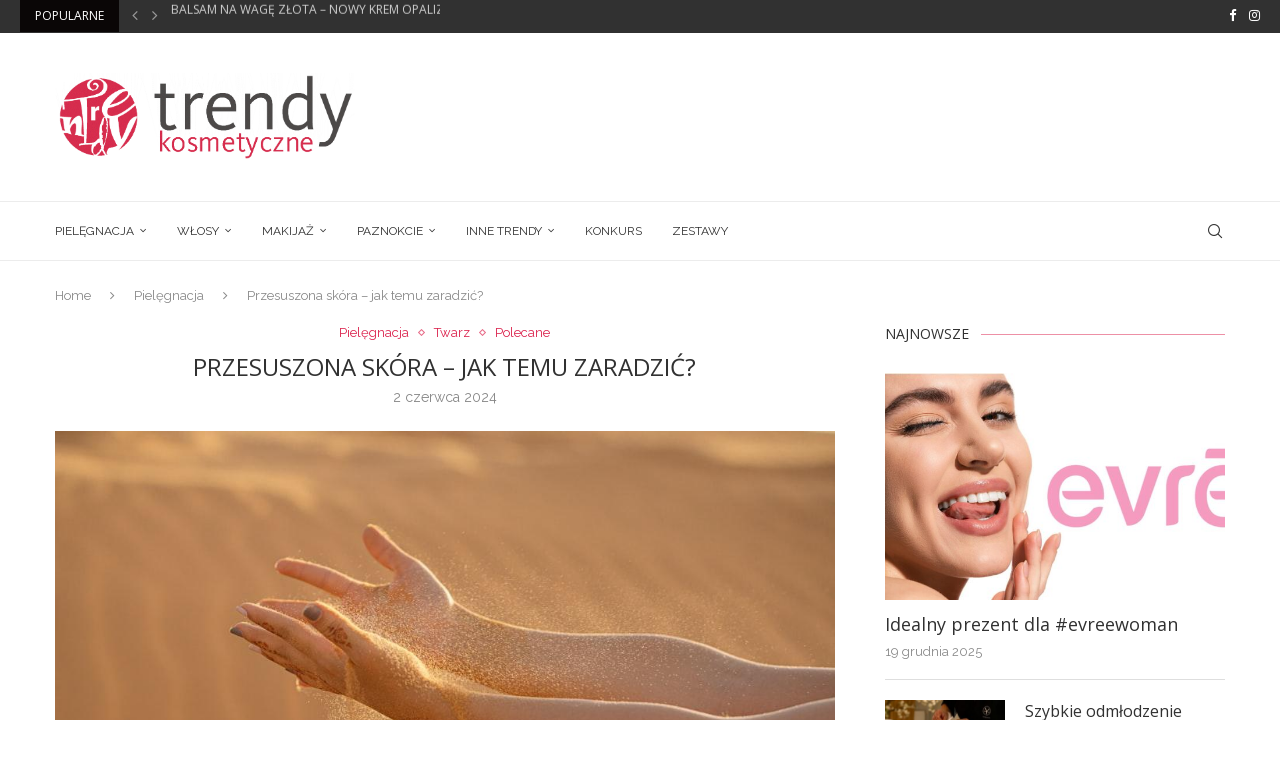

--- FILE ---
content_type: text/html; charset=UTF-8
request_url: https://trendykosmetyczne.pl/przesuszona-skora-jak-temu-zaradzic/
body_size: 34045
content:
<!DOCTYPE html>
<html dir="ltr" lang="pl-PL" prefix="og: https://ogp.me/ns#">
<head>
    <meta charset="UTF-8">
    <meta http-equiv="X-UA-Compatible" content="IE=edge">
    <meta name="viewport" content="width=device-width, initial-scale=1">
    <link rel="profile" href="https://gmpg.org/xfn/11"/>
	        <link rel="shortcut icon" href="https://trendykosmetyczne.pl/wp-content/uploads/2024/03/trendy_logo_małePNG.png"
              type="image/x-icon"/>
        <link rel="apple-touch-icon" sizes="180x180" href="https://trendykosmetyczne.pl/wp-content/uploads/2024/03/trendy_logo_małePNG.png">
	    <link rel="alternate" type="application/rss+xml" title="TRENDY KOSMETYCZNE RSS Feed"
          href="https://trendykosmetyczne.pl/feed/"/>
    <link rel="alternate" type="application/atom+xml" title="TRENDY KOSMETYCZNE Atom Feed"
          href="https://trendykosmetyczne.pl/feed/atom/"/>
    <link rel="pingback" href="https://trendykosmetyczne.pl/xmlrpc.php"/>
    <!--[if lt IE 9]>
	<script src="https://trendykosmetyczne.pl/wp-content/themes/soledad/js/html5.js"></script>
	<![endif]-->
	<link rel='preconnect' href='https://fonts.googleapis.com' />
<link rel='preconnect' href='https://fonts.gstatic.com' />
<meta http-equiv='x-dns-prefetch-control' content='on'>
<link rel='dns-prefetch' href='//fonts.googleapis.com' />
<link rel='dns-prefetch' href='//fonts.gstatic.com' />
<link rel='dns-prefetch' href='//s.gravatar.com' />
<link rel='dns-prefetch' href='//www.google-analytics.com' />
		<style>.elementor-add-section-area-button.penci-library-modal-btn:hover, .penci-library-modal-btn:hover{background: #6eb48c;opacity: 0.7}.elementor-add-section-area-button.penci-library-modal-btn, .penci-library-modal-btn {margin-left: 5px;background: #6eb48c;vertical-align: top;font-size: 0 !important;}.penci-library-modal-btn:before {content: '';width: 16px;height: 16px;background-image: url('https://trendykosmetyczne.pl/wp-content/themes/soledad/images/penci-icon.png');background-position: center;background-size: contain;background-repeat: no-repeat;}#penci-library-modal .penci-elementor-template-library-template-name {text-align: right;flex: 1 0 0%;}</style>
	
		<!-- All in One SEO 4.9.3 - aioseo.com -->
	<meta name="description" content="Przesuszona skóra w okresie wiosennym to częste zjawisko – nie tylko wśród alergików. Budząca się do życia przyroda wiąże się ze wzmożonymi reakcjami. Jak wesprzeć skórę wrażliwą często niemal na wszystko? Skóra wrażliwa wymaga szczególnego traktowania i ostrożności w pielęgnacji. Niestety nie ma jednego „protokołu” pielęgnacyjnego, który sprawdziłby się u każdego. Dlatego pielęgnacja w tym" />
	<meta name="robots" content="max-image-preview:large" />
	<meta name="author" content="trendy"/>
	<link rel="canonical" href="https://trendykosmetyczne.pl/przesuszona-skora-jak-temu-zaradzic/" />
	<meta name="generator" content="All in One SEO (AIOSEO) 4.9.3" />
		<meta property="og:locale" content="pl_PL" />
		<meta property="og:site_name" content="TRENDY KOSMETYCZNE - Bądź na bieżąco i zadbaj TERAZ o siebie 🩷" />
		<meta property="og:type" content="article" />
		<meta property="og:title" content="Przesuszona skóra – jak temu zaradzić? - TRENDY KOSMETYCZNE" />
		<meta property="og:description" content="Przesuszona skóra w okresie wiosennym to częste zjawisko – nie tylko wśród alergików. Budząca się do życia przyroda wiąże się ze wzmożonymi reakcjami. Jak wesprzeć skórę wrażliwą często niemal na wszystko? Skóra wrażliwa wymaga szczególnego traktowania i ostrożności w pielęgnacji. Niestety nie ma jednego „protokołu” pielęgnacyjnego, który sprawdziłby się u każdego. Dlatego pielęgnacja w tym" />
		<meta property="og:url" content="https://trendykosmetyczne.pl/przesuszona-skora-jak-temu-zaradzic/" />
		<meta property="article:published_time" content="2024-06-02T20:27:12+00:00" />
		<meta property="article:modified_time" content="2024-06-02T20:27:32+00:00" />
		<meta name="twitter:card" content="summary_large_image" />
		<meta name="twitter:title" content="Przesuszona skóra – jak temu zaradzić? - TRENDY KOSMETYCZNE" />
		<meta name="twitter:description" content="Przesuszona skóra w okresie wiosennym to częste zjawisko – nie tylko wśród alergików. Budząca się do życia przyroda wiąże się ze wzmożonymi reakcjami. Jak wesprzeć skórę wrażliwą często niemal na wszystko? Skóra wrażliwa wymaga szczególnego traktowania i ostrożności w pielęgnacji. Niestety nie ma jednego „protokołu” pielęgnacyjnego, który sprawdziłby się u każdego. Dlatego pielęgnacja w tym" />
		<script type="application/ld+json" class="aioseo-schema">
			{"@context":"https:\/\/schema.org","@graph":[{"@type":"BlogPosting","@id":"https:\/\/trendykosmetyczne.pl\/przesuszona-skora-jak-temu-zaradzic\/#blogposting","name":"Przesuszona sk\u00f3ra \u2013 jak temu zaradzi\u0107? - TRENDY KOSMETYCZNE","headline":"Przesuszona sk\u00f3ra \u2013 jak temu zaradzi\u0107?","author":{"@id":"https:\/\/trendykosmetyczne.pl\/author\/trend\/#author"},"publisher":{"@id":"https:\/\/trendykosmetyczne.pl\/#organization"},"image":{"@type":"ImageObject","url":"https:\/\/trendykosmetyczne.pl\/wp-content\/uploads\/2024\/06\/susza.jpg","width":1000,"height":580,"caption":"Przesuszona sk\u00f3ra"},"datePublished":"2024-06-02T21:27:12+01:00","dateModified":"2024-06-02T21:27:32+01:00","inLanguage":"pl-PL","mainEntityOfPage":{"@id":"https:\/\/trendykosmetyczne.pl\/przesuszona-skora-jak-temu-zaradzic\/#webpage"},"isPartOf":{"@id":"https:\/\/trendykosmetyczne.pl\/przesuszona-skora-jak-temu-zaradzic\/#webpage"},"articleSection":"Piel\u0119gnacja, Twarz, Polecane, Iwostin, Sesderma, EISENBERG PARIS, MEDIDERMA"},{"@type":"BreadcrumbList","@id":"https:\/\/trendykosmetyczne.pl\/przesuszona-skora-jak-temu-zaradzic\/#breadcrumblist","itemListElement":[{"@type":"ListItem","@id":"https:\/\/trendykosmetyczne.pl#listItem","position":1,"name":"Home","item":"https:\/\/trendykosmetyczne.pl","nextItem":{"@type":"ListItem","@id":"https:\/\/trendykosmetyczne.pl\/category\/pielegnacja\/#listItem","name":"Piel\u0119gnacja"}},{"@type":"ListItem","@id":"https:\/\/trendykosmetyczne.pl\/category\/pielegnacja\/#listItem","position":2,"name":"Piel\u0119gnacja","item":"https:\/\/trendykosmetyczne.pl\/category\/pielegnacja\/","nextItem":{"@type":"ListItem","@id":"https:\/\/trendykosmetyczne.pl\/category\/pielegnacja\/twarz\/#listItem","name":"Twarz"},"previousItem":{"@type":"ListItem","@id":"https:\/\/trendykosmetyczne.pl#listItem","name":"Home"}},{"@type":"ListItem","@id":"https:\/\/trendykosmetyczne.pl\/category\/pielegnacja\/twarz\/#listItem","position":3,"name":"Twarz","item":"https:\/\/trendykosmetyczne.pl\/category\/pielegnacja\/twarz\/","nextItem":{"@type":"ListItem","@id":"https:\/\/trendykosmetyczne.pl\/przesuszona-skora-jak-temu-zaradzic\/#listItem","name":"Przesuszona sk\u00f3ra \u2013 jak temu zaradzi\u0107?"},"previousItem":{"@type":"ListItem","@id":"https:\/\/trendykosmetyczne.pl\/category\/pielegnacja\/#listItem","name":"Piel\u0119gnacja"}},{"@type":"ListItem","@id":"https:\/\/trendykosmetyczne.pl\/przesuszona-skora-jak-temu-zaradzic\/#listItem","position":4,"name":"Przesuszona sk\u00f3ra \u2013 jak temu zaradzi\u0107?","previousItem":{"@type":"ListItem","@id":"https:\/\/trendykosmetyczne.pl\/category\/pielegnacja\/twarz\/#listItem","name":"Twarz"}}]},{"@type":"Organization","@id":"https:\/\/trendykosmetyczne.pl\/#organization","name":"Trendy kosmetyczne","description":"B\u0105d\u017a na bie\u017c\u0105co i zadbaj TERAZ o siebie \ud83e\ude77","url":"https:\/\/trendykosmetyczne.pl\/"},{"@type":"Person","@id":"https:\/\/trendykosmetyczne.pl\/author\/trend\/#author","url":"https:\/\/trendykosmetyczne.pl\/author\/trend\/","name":"trendy","image":{"@type":"ImageObject","@id":"https:\/\/trendykosmetyczne.pl\/przesuszona-skora-jak-temu-zaradzic\/#authorImage","url":"https:\/\/secure.gravatar.com\/avatar\/851cfde0f03491355704743f3b22380cd4bfa54c55fd7838637ec587b2b321e1?s=96&d=mm&r=g","width":96,"height":96,"caption":"trendy"}},{"@type":"WebPage","@id":"https:\/\/trendykosmetyczne.pl\/przesuszona-skora-jak-temu-zaradzic\/#webpage","url":"https:\/\/trendykosmetyczne.pl\/przesuszona-skora-jak-temu-zaradzic\/","name":"Przesuszona sk\u00f3ra \u2013 jak temu zaradzi\u0107? - TRENDY KOSMETYCZNE","description":"Przesuszona sk\u00f3ra w okresie wiosennym to cz\u0119ste zjawisko \u2013 nie tylko w\u015br\u00f3d alergik\u00f3w. Budz\u0105ca si\u0119 do \u017cycia przyroda wi\u0105\u017ce si\u0119 ze wzmo\u017conymi reakcjami. Jak wesprze\u0107 sk\u00f3r\u0119 wra\u017cliw\u0105 cz\u0119sto niemal na wszystko? Sk\u00f3ra wra\u017cliwa wymaga szczeg\u00f3lnego traktowania i ostro\u017cno\u015bci w piel\u0119gnacji. Niestety nie ma jednego \u201eprotoko\u0142u\u201d piel\u0119gnacyjnego, kt\u00f3ry sprawdzi\u0142by si\u0119 u ka\u017cdego. Dlatego piel\u0119gnacja w tym","inLanguage":"pl-PL","isPartOf":{"@id":"https:\/\/trendykosmetyczne.pl\/#website"},"breadcrumb":{"@id":"https:\/\/trendykosmetyczne.pl\/przesuszona-skora-jak-temu-zaradzic\/#breadcrumblist"},"author":{"@id":"https:\/\/trendykosmetyczne.pl\/author\/trend\/#author"},"creator":{"@id":"https:\/\/trendykosmetyczne.pl\/author\/trend\/#author"},"image":{"@type":"ImageObject","url":"https:\/\/trendykosmetyczne.pl\/wp-content\/uploads\/2024\/06\/susza.jpg","@id":"https:\/\/trendykosmetyczne.pl\/przesuszona-skora-jak-temu-zaradzic\/#mainImage","width":1000,"height":580,"caption":"Przesuszona sk\u00f3ra"},"primaryImageOfPage":{"@id":"https:\/\/trendykosmetyczne.pl\/przesuszona-skora-jak-temu-zaradzic\/#mainImage"},"datePublished":"2024-06-02T21:27:12+01:00","dateModified":"2024-06-02T21:27:32+01:00"},{"@type":"WebSite","@id":"https:\/\/trendykosmetyczne.pl\/#website","url":"https:\/\/trendykosmetyczne.pl\/","name":"Trendy kosmetyczne","description":"B\u0105d\u017a na bie\u017c\u0105co i zadbaj TERAZ o siebie \ud83e\ude77","inLanguage":"pl-PL","publisher":{"@id":"https:\/\/trendykosmetyczne.pl\/#organization"}}]}
		</script>
		<!-- All in One SEO -->


	<!-- This site is optimized with the Yoast SEO plugin v25.4 - https://yoast.com/wordpress/plugins/seo/ -->
	<title>Przesuszona skóra – jak temu zaradzić? - TRENDY KOSMETYCZNE</title>
	<meta name="description" content="Przesuszona skóra w okresie wiosennym to częste zjawisko – nie tylko wśród alergików. Jak wesprzeć skórę wrażliwą często niemal na wszystko?" />
	<link rel="canonical" href="https://trendykosmetyczne.pl/przesuszona-skora-jak-temu-zaradzic/" />
	<meta property="og:locale" content="pl_PL" />
	<meta property="og:type" content="article" />
	<meta property="og:title" content="Przesuszona skóra – jak temu zaradzić?" />
	<meta property="og:description" content="Przesuszona skóra w okresie wiosennym to częste zjawisko – nie tylko wśród alergików. Jak wesprzeć skórę wrażliwą często niemal na wszystko?" />
	<meta property="og:url" content="https://trendykosmetyczne.pl/przesuszona-skora-jak-temu-zaradzic/" />
	<meta property="og:site_name" content="TRENDY KOSMETYCZNE" />
	<meta property="article:publisher" content="https://www.facebook.com/profile.php?id=61557152822370" />
	<meta property="article:author" content="https://www.facebook.com/profile.php?id=61557152822370" />
	<meta property="article:published_time" content="2024-06-02T20:27:12+00:00" />
	<meta property="article:modified_time" content="2024-06-02T20:27:32+00:00" />
	<meta property="og:image" content="https://trendykosmetyczne.pl/wp-content/uploads/2024/06/susza.jpg" />
	<meta property="og:image:width" content="1000" />
	<meta property="og:image:height" content="580" />
	<meta property="og:image:type" content="image/jpeg" />
	<meta name="author" content="trendy" />
	<meta name="twitter:card" content="summary_large_image" />
	<meta name="twitter:label1" content="Napisane przez" />
	<meta name="twitter:data1" content="trendy" />
	<meta name="twitter:label2" content="Szacowany czas czytania" />
	<meta name="twitter:data2" content="4 minuty" />
	<script type="application/ld+json" class="yoast-schema-graph">{"@context":"https://schema.org","@graph":[{"@type":"Article","@id":"https://trendykosmetyczne.pl/przesuszona-skora-jak-temu-zaradzic/#article","isPartOf":{"@id":"https://trendykosmetyczne.pl/przesuszona-skora-jak-temu-zaradzic/"},"author":{"name":"trendy","@id":"https://trendykosmetyczne.pl/#/schema/person/57e865a94527faf5e9c471a0227ee4d7"},"headline":"Przesuszona skóra – jak temu zaradzić?","datePublished":"2024-06-02T20:27:12+00:00","dateModified":"2024-06-02T20:27:32+00:00","mainEntityOfPage":{"@id":"https://trendykosmetyczne.pl/przesuszona-skora-jak-temu-zaradzic/"},"wordCount":639,"commentCount":0,"publisher":{"@id":"https://trendykosmetyczne.pl/#organization"},"image":{"@id":"https://trendykosmetyczne.pl/przesuszona-skora-jak-temu-zaradzic/#primaryimage"},"thumbnailUrl":"https://trendykosmetyczne.pl/wp-content/uploads/2024/06/susza.jpg","keywords":["Iwostin","Sesderma","EISENBERG PARIS","MEDIDERMA"],"articleSection":["Pielęgnacja","Twarz","Polecane"],"inLanguage":"pl-PL","potentialAction":[{"@type":"CommentAction","name":"Comment","target":["https://trendykosmetyczne.pl/przesuszona-skora-jak-temu-zaradzic/#respond"]}]},{"@type":"WebPage","@id":"https://trendykosmetyczne.pl/przesuszona-skora-jak-temu-zaradzic/","url":"https://trendykosmetyczne.pl/przesuszona-skora-jak-temu-zaradzic/","name":"Przesuszona skóra – jak temu zaradzić?","isPartOf":{"@id":"https://trendykosmetyczne.pl/#website"},"primaryImageOfPage":{"@id":"https://trendykosmetyczne.pl/przesuszona-skora-jak-temu-zaradzic/#primaryimage"},"image":{"@id":"https://trendykosmetyczne.pl/przesuszona-skora-jak-temu-zaradzic/#primaryimage"},"thumbnailUrl":"https://trendykosmetyczne.pl/wp-content/uploads/2024/06/susza.jpg","datePublished":"2024-06-02T20:27:12+00:00","dateModified":"2024-06-02T20:27:32+00:00","description":"Przesuszona skóra w okresie wiosennym to częste zjawisko – nie tylko wśród alergików. Jak wesprzeć skórę wrażliwą często niemal na wszystko?","breadcrumb":{"@id":"https://trendykosmetyczne.pl/przesuszona-skora-jak-temu-zaradzic/#breadcrumb"},"inLanguage":"pl-PL","potentialAction":[{"@type":"ReadAction","target":["https://trendykosmetyczne.pl/przesuszona-skora-jak-temu-zaradzic/"]}]},{"@type":"ImageObject","inLanguage":"pl-PL","@id":"https://trendykosmetyczne.pl/przesuszona-skora-jak-temu-zaradzic/#primaryimage","url":"https://trendykosmetyczne.pl/wp-content/uploads/2024/06/susza.jpg","contentUrl":"https://trendykosmetyczne.pl/wp-content/uploads/2024/06/susza.jpg","width":1000,"height":580,"caption":"Przesuszona skóra"},{"@type":"BreadcrumbList","@id":"https://trendykosmetyczne.pl/przesuszona-skora-jak-temu-zaradzic/#breadcrumb","itemListElement":[{"@type":"ListItem","position":1,"name":"Strona główna","item":"https://trendykosmetyczne.pl/"},{"@type":"ListItem","position":2,"name":"Przesuszona skóra – jak temu zaradzić?"}]},{"@type":"WebSite","@id":"https://trendykosmetyczne.pl/#website","url":"https://trendykosmetyczne.pl/","name":"Trendy kosmetyczne","description":"Bądź na bieżąco i zadbaj TERAZ o siebie &#x1fa77;","publisher":{"@id":"https://trendykosmetyczne.pl/#organization"},"potentialAction":[{"@type":"SearchAction","target":{"@type":"EntryPoint","urlTemplate":"https://trendykosmetyczne.pl/?s={search_term_string}"},"query-input":{"@type":"PropertyValueSpecification","valueRequired":true,"valueName":"search_term_string"}}],"inLanguage":"pl-PL"},{"@type":"Organization","@id":"https://trendykosmetyczne.pl/#organization","name":"Trendy kosmetyczne","url":"https://trendykosmetyczne.pl/","logo":{"@type":"ImageObject","inLanguage":"pl-PL","@id":"https://trendykosmetyczne.pl/#/schema/logo/image/","url":"https://trendykosmetyczne.pl/wp-content/uploads/2024/03/trendy_logo.png","contentUrl":"https://trendykosmetyczne.pl/wp-content/uploads/2024/03/trendy_logo.png","width":1806,"height":529,"caption":"Trendy kosmetyczne"},"image":{"@id":"https://trendykosmetyczne.pl/#/schema/logo/image/"},"sameAs":["https://www.facebook.com/profile.php?id=61557152822370","https://www.instagram.com/trendykosmetyczne.pl/"]},{"@type":"Person","@id":"https://trendykosmetyczne.pl/#/schema/person/57e865a94527faf5e9c471a0227ee4d7","name":"trendy","image":{"@type":"ImageObject","inLanguage":"pl-PL","@id":"https://trendykosmetyczne.pl/#/schema/person/image/","url":"https://secure.gravatar.com/avatar/851cfde0f03491355704743f3b22380cd4bfa54c55fd7838637ec587b2b321e1?s=96&d=mm&r=g","contentUrl":"https://secure.gravatar.com/avatar/851cfde0f03491355704743f3b22380cd4bfa54c55fd7838637ec587b2b321e1?s=96&d=mm&r=g","caption":"trendy"},"sameAs":["https://www.facebook.com/profile.php?id=61557152822370"],"url":"https://trendykosmetyczne.pl/author/trend/"}]}</script>
	<!-- / Yoast SEO plugin. -->


<link rel='dns-prefetch' href='//fonts.googleapis.com' />
<link rel="alternate" type="application/rss+xml" title="TRENDY KOSMETYCZNE &raquo; Kanał z wpisami" href="https://trendykosmetyczne.pl/feed/" />
<link rel="alternate" type="application/rss+xml" title="TRENDY KOSMETYCZNE &raquo; Kanał z komentarzami" href="https://trendykosmetyczne.pl/comments/feed/" />
<link rel="alternate" type="application/rss+xml" title="TRENDY KOSMETYCZNE &raquo; Przesuszona skóra – jak temu zaradzić? Kanał z komentarzami" href="https://trendykosmetyczne.pl/przesuszona-skora-jak-temu-zaradzic/feed/" />
<link rel="alternate" title="oEmbed (JSON)" type="application/json+oembed" href="https://trendykosmetyczne.pl/wp-json/oembed/1.0/embed?url=https%3A%2F%2Ftrendykosmetyczne.pl%2Fprzesuszona-skora-jak-temu-zaradzic%2F" />
<link rel="alternate" title="oEmbed (XML)" type="text/xml+oembed" href="https://trendykosmetyczne.pl/wp-json/oembed/1.0/embed?url=https%3A%2F%2Ftrendykosmetyczne.pl%2Fprzesuszona-skora-jak-temu-zaradzic%2F&#038;format=xml" />
		<!-- This site uses the Google Analytics by MonsterInsights plugin v9.11.1 - Using Analytics tracking - https://www.monsterinsights.com/ -->
							<script src="//www.googletagmanager.com/gtag/js?id=G-47ZNJ4N6E3"  data-cfasync="false" data-wpfc-render="false" type="text/javascript" async></script>
			<script data-cfasync="false" data-wpfc-render="false" type="text/javascript">
				var mi_version = '9.11.1';
				var mi_track_user = true;
				var mi_no_track_reason = '';
								var MonsterInsightsDefaultLocations = {"page_location":"https:\/\/trendykosmetyczne.pl\/przesuszona-skora-jak-temu-zaradzic\/"};
								if ( typeof MonsterInsightsPrivacyGuardFilter === 'function' ) {
					var MonsterInsightsLocations = (typeof MonsterInsightsExcludeQuery === 'object') ? MonsterInsightsPrivacyGuardFilter( MonsterInsightsExcludeQuery ) : MonsterInsightsPrivacyGuardFilter( MonsterInsightsDefaultLocations );
				} else {
					var MonsterInsightsLocations = (typeof MonsterInsightsExcludeQuery === 'object') ? MonsterInsightsExcludeQuery : MonsterInsightsDefaultLocations;
				}

								var disableStrs = [
										'ga-disable-G-47ZNJ4N6E3',
									];

				/* Function to detect opted out users */
				function __gtagTrackerIsOptedOut() {
					for (var index = 0; index < disableStrs.length; index++) {
						if (document.cookie.indexOf(disableStrs[index] + '=true') > -1) {
							return true;
						}
					}

					return false;
				}

				/* Disable tracking if the opt-out cookie exists. */
				if (__gtagTrackerIsOptedOut()) {
					for (var index = 0; index < disableStrs.length; index++) {
						window[disableStrs[index]] = true;
					}
				}

				/* Opt-out function */
				function __gtagTrackerOptout() {
					for (var index = 0; index < disableStrs.length; index++) {
						document.cookie = disableStrs[index] + '=true; expires=Thu, 31 Dec 2099 23:59:59 UTC; path=/';
						window[disableStrs[index]] = true;
					}
				}

				if ('undefined' === typeof gaOptout) {
					function gaOptout() {
						__gtagTrackerOptout();
					}
				}
								window.dataLayer = window.dataLayer || [];

				window.MonsterInsightsDualTracker = {
					helpers: {},
					trackers: {},
				};
				if (mi_track_user) {
					function __gtagDataLayer() {
						dataLayer.push(arguments);
					}

					function __gtagTracker(type, name, parameters) {
						if (!parameters) {
							parameters = {};
						}

						if (parameters.send_to) {
							__gtagDataLayer.apply(null, arguments);
							return;
						}

						if (type === 'event') {
														parameters.send_to = monsterinsights_frontend.v4_id;
							var hookName = name;
							if (typeof parameters['event_category'] !== 'undefined') {
								hookName = parameters['event_category'] + ':' + name;
							}

							if (typeof MonsterInsightsDualTracker.trackers[hookName] !== 'undefined') {
								MonsterInsightsDualTracker.trackers[hookName](parameters);
							} else {
								__gtagDataLayer('event', name, parameters);
							}
							
						} else {
							__gtagDataLayer.apply(null, arguments);
						}
					}

					__gtagTracker('js', new Date());
					__gtagTracker('set', {
						'developer_id.dZGIzZG': true,
											});
					if ( MonsterInsightsLocations.page_location ) {
						__gtagTracker('set', MonsterInsightsLocations);
					}
										__gtagTracker('config', 'G-47ZNJ4N6E3', {"forceSSL":"true","link_attribution":"true"} );
										window.gtag = __gtagTracker;										(function () {
						/* https://developers.google.com/analytics/devguides/collection/analyticsjs/ */
						/* ga and __gaTracker compatibility shim. */
						var noopfn = function () {
							return null;
						};
						var newtracker = function () {
							return new Tracker();
						};
						var Tracker = function () {
							return null;
						};
						var p = Tracker.prototype;
						p.get = noopfn;
						p.set = noopfn;
						p.send = function () {
							var args = Array.prototype.slice.call(arguments);
							args.unshift('send');
							__gaTracker.apply(null, args);
						};
						var __gaTracker = function () {
							var len = arguments.length;
							if (len === 0) {
								return;
							}
							var f = arguments[len - 1];
							if (typeof f !== 'object' || f === null || typeof f.hitCallback !== 'function') {
								if ('send' === arguments[0]) {
									var hitConverted, hitObject = false, action;
									if ('event' === arguments[1]) {
										if ('undefined' !== typeof arguments[3]) {
											hitObject = {
												'eventAction': arguments[3],
												'eventCategory': arguments[2],
												'eventLabel': arguments[4],
												'value': arguments[5] ? arguments[5] : 1,
											}
										}
									}
									if ('pageview' === arguments[1]) {
										if ('undefined' !== typeof arguments[2]) {
											hitObject = {
												'eventAction': 'page_view',
												'page_path': arguments[2],
											}
										}
									}
									if (typeof arguments[2] === 'object') {
										hitObject = arguments[2];
									}
									if (typeof arguments[5] === 'object') {
										Object.assign(hitObject, arguments[5]);
									}
									if ('undefined' !== typeof arguments[1].hitType) {
										hitObject = arguments[1];
										if ('pageview' === hitObject.hitType) {
											hitObject.eventAction = 'page_view';
										}
									}
									if (hitObject) {
										action = 'timing' === arguments[1].hitType ? 'timing_complete' : hitObject.eventAction;
										hitConverted = mapArgs(hitObject);
										__gtagTracker('event', action, hitConverted);
									}
								}
								return;
							}

							function mapArgs(args) {
								var arg, hit = {};
								var gaMap = {
									'eventCategory': 'event_category',
									'eventAction': 'event_action',
									'eventLabel': 'event_label',
									'eventValue': 'event_value',
									'nonInteraction': 'non_interaction',
									'timingCategory': 'event_category',
									'timingVar': 'name',
									'timingValue': 'value',
									'timingLabel': 'event_label',
									'page': 'page_path',
									'location': 'page_location',
									'title': 'page_title',
									'referrer' : 'page_referrer',
								};
								for (arg in args) {
																		if (!(!args.hasOwnProperty(arg) || !gaMap.hasOwnProperty(arg))) {
										hit[gaMap[arg]] = args[arg];
									} else {
										hit[arg] = args[arg];
									}
								}
								return hit;
							}

							try {
								f.hitCallback();
							} catch (ex) {
							}
						};
						__gaTracker.create = newtracker;
						__gaTracker.getByName = newtracker;
						__gaTracker.getAll = function () {
							return [];
						};
						__gaTracker.remove = noopfn;
						__gaTracker.loaded = true;
						window['__gaTracker'] = __gaTracker;
					})();
									} else {
										console.log("");
					(function () {
						function __gtagTracker() {
							return null;
						}

						window['__gtagTracker'] = __gtagTracker;
						window['gtag'] = __gtagTracker;
					})();
									}
			</script>
							<!-- / Google Analytics by MonsterInsights -->
		<style id='wp-img-auto-sizes-contain-inline-css' type='text/css'>
img:is([sizes=auto i],[sizes^="auto," i]){contain-intrinsic-size:3000px 1500px}
/*# sourceURL=wp-img-auto-sizes-contain-inline-css */
</style>
<style id='wp-emoji-styles-inline-css' type='text/css'>

	img.wp-smiley, img.emoji {
		display: inline !important;
		border: none !important;
		box-shadow: none !important;
		height: 1em !important;
		width: 1em !important;
		margin: 0 0.07em !important;
		vertical-align: -0.1em !important;
		background: none !important;
		padding: 0 !important;
	}
/*# sourceURL=wp-emoji-styles-inline-css */
</style>
<link rel='stylesheet' id='wp-block-library-css' href='https://trendykosmetyczne.pl/wp-includes/css/dist/block-library/style.min.css?ver=ec0b01bd90d51ea963779851a95f19c4' type='text/css' media='all' />
<style id='wp-block-heading-inline-css' type='text/css'>
h1:where(.wp-block-heading).has-background,h2:where(.wp-block-heading).has-background,h3:where(.wp-block-heading).has-background,h4:where(.wp-block-heading).has-background,h5:where(.wp-block-heading).has-background,h6:where(.wp-block-heading).has-background{padding:1.25em 2.375em}h1.has-text-align-left[style*=writing-mode]:where([style*=vertical-lr]),h1.has-text-align-right[style*=writing-mode]:where([style*=vertical-rl]),h2.has-text-align-left[style*=writing-mode]:where([style*=vertical-lr]),h2.has-text-align-right[style*=writing-mode]:where([style*=vertical-rl]),h3.has-text-align-left[style*=writing-mode]:where([style*=vertical-lr]),h3.has-text-align-right[style*=writing-mode]:where([style*=vertical-rl]),h4.has-text-align-left[style*=writing-mode]:where([style*=vertical-lr]),h4.has-text-align-right[style*=writing-mode]:where([style*=vertical-rl]),h5.has-text-align-left[style*=writing-mode]:where([style*=vertical-lr]),h5.has-text-align-right[style*=writing-mode]:where([style*=vertical-rl]),h6.has-text-align-left[style*=writing-mode]:where([style*=vertical-lr]),h6.has-text-align-right[style*=writing-mode]:where([style*=vertical-rl]){rotate:180deg}
/*# sourceURL=https://trendykosmetyczne.pl/wp-includes/blocks/heading/style.min.css */
</style>
<style id='wp-block-image-inline-css' type='text/css'>
.wp-block-image>a,.wp-block-image>figure>a{display:inline-block}.wp-block-image img{box-sizing:border-box;height:auto;max-width:100%;vertical-align:bottom}@media not (prefers-reduced-motion){.wp-block-image img.hide{visibility:hidden}.wp-block-image img.show{animation:show-content-image .4s}}.wp-block-image[style*=border-radius] img,.wp-block-image[style*=border-radius]>a{border-radius:inherit}.wp-block-image.has-custom-border img{box-sizing:border-box}.wp-block-image.aligncenter{text-align:center}.wp-block-image.alignfull>a,.wp-block-image.alignwide>a{width:100%}.wp-block-image.alignfull img,.wp-block-image.alignwide img{height:auto;width:100%}.wp-block-image .aligncenter,.wp-block-image .alignleft,.wp-block-image .alignright,.wp-block-image.aligncenter,.wp-block-image.alignleft,.wp-block-image.alignright{display:table}.wp-block-image .aligncenter>figcaption,.wp-block-image .alignleft>figcaption,.wp-block-image .alignright>figcaption,.wp-block-image.aligncenter>figcaption,.wp-block-image.alignleft>figcaption,.wp-block-image.alignright>figcaption{caption-side:bottom;display:table-caption}.wp-block-image .alignleft{float:left;margin:.5em 1em .5em 0}.wp-block-image .alignright{float:right;margin:.5em 0 .5em 1em}.wp-block-image .aligncenter{margin-left:auto;margin-right:auto}.wp-block-image :where(figcaption){margin-bottom:1em;margin-top:.5em}.wp-block-image.is-style-circle-mask img{border-radius:9999px}@supports ((-webkit-mask-image:none) or (mask-image:none)) or (-webkit-mask-image:none){.wp-block-image.is-style-circle-mask img{border-radius:0;-webkit-mask-image:url('data:image/svg+xml;utf8,<svg viewBox="0 0 100 100" xmlns="http://www.w3.org/2000/svg"><circle cx="50" cy="50" r="50"/></svg>');mask-image:url('data:image/svg+xml;utf8,<svg viewBox="0 0 100 100" xmlns="http://www.w3.org/2000/svg"><circle cx="50" cy="50" r="50"/></svg>');mask-mode:alpha;-webkit-mask-position:center;mask-position:center;-webkit-mask-repeat:no-repeat;mask-repeat:no-repeat;-webkit-mask-size:contain;mask-size:contain}}:root :where(.wp-block-image.is-style-rounded img,.wp-block-image .is-style-rounded img){border-radius:9999px}.wp-block-image figure{margin:0}.wp-lightbox-container{display:flex;flex-direction:column;position:relative}.wp-lightbox-container img{cursor:zoom-in}.wp-lightbox-container img:hover+button{opacity:1}.wp-lightbox-container button{align-items:center;backdrop-filter:blur(16px) saturate(180%);background-color:#5a5a5a40;border:none;border-radius:4px;cursor:zoom-in;display:flex;height:20px;justify-content:center;opacity:0;padding:0;position:absolute;right:16px;text-align:center;top:16px;width:20px;z-index:100}@media not (prefers-reduced-motion){.wp-lightbox-container button{transition:opacity .2s ease}}.wp-lightbox-container button:focus-visible{outline:3px auto #5a5a5a40;outline:3px auto -webkit-focus-ring-color;outline-offset:3px}.wp-lightbox-container button:hover{cursor:pointer;opacity:1}.wp-lightbox-container button:focus{opacity:1}.wp-lightbox-container button:focus,.wp-lightbox-container button:hover,.wp-lightbox-container button:not(:hover):not(:active):not(.has-background){background-color:#5a5a5a40;border:none}.wp-lightbox-overlay{box-sizing:border-box;cursor:zoom-out;height:100vh;left:0;overflow:hidden;position:fixed;top:0;visibility:hidden;width:100%;z-index:100000}.wp-lightbox-overlay .close-button{align-items:center;cursor:pointer;display:flex;justify-content:center;min-height:40px;min-width:40px;padding:0;position:absolute;right:calc(env(safe-area-inset-right) + 16px);top:calc(env(safe-area-inset-top) + 16px);z-index:5000000}.wp-lightbox-overlay .close-button:focus,.wp-lightbox-overlay .close-button:hover,.wp-lightbox-overlay .close-button:not(:hover):not(:active):not(.has-background){background:none;border:none}.wp-lightbox-overlay .lightbox-image-container{height:var(--wp--lightbox-container-height);left:50%;overflow:hidden;position:absolute;top:50%;transform:translate(-50%,-50%);transform-origin:top left;width:var(--wp--lightbox-container-width);z-index:9999999999}.wp-lightbox-overlay .wp-block-image{align-items:center;box-sizing:border-box;display:flex;height:100%;justify-content:center;margin:0;position:relative;transform-origin:0 0;width:100%;z-index:3000000}.wp-lightbox-overlay .wp-block-image img{height:var(--wp--lightbox-image-height);min-height:var(--wp--lightbox-image-height);min-width:var(--wp--lightbox-image-width);width:var(--wp--lightbox-image-width)}.wp-lightbox-overlay .wp-block-image figcaption{display:none}.wp-lightbox-overlay button{background:none;border:none}.wp-lightbox-overlay .scrim{background-color:#fff;height:100%;opacity:.9;position:absolute;width:100%;z-index:2000000}.wp-lightbox-overlay.active{visibility:visible}@media not (prefers-reduced-motion){.wp-lightbox-overlay.active{animation:turn-on-visibility .25s both}.wp-lightbox-overlay.active img{animation:turn-on-visibility .35s both}.wp-lightbox-overlay.show-closing-animation:not(.active){animation:turn-off-visibility .35s both}.wp-lightbox-overlay.show-closing-animation:not(.active) img{animation:turn-off-visibility .25s both}.wp-lightbox-overlay.zoom.active{animation:none;opacity:1;visibility:visible}.wp-lightbox-overlay.zoom.active .lightbox-image-container{animation:lightbox-zoom-in .4s}.wp-lightbox-overlay.zoom.active .lightbox-image-container img{animation:none}.wp-lightbox-overlay.zoom.active .scrim{animation:turn-on-visibility .4s forwards}.wp-lightbox-overlay.zoom.show-closing-animation:not(.active){animation:none}.wp-lightbox-overlay.zoom.show-closing-animation:not(.active) .lightbox-image-container{animation:lightbox-zoom-out .4s}.wp-lightbox-overlay.zoom.show-closing-animation:not(.active) .lightbox-image-container img{animation:none}.wp-lightbox-overlay.zoom.show-closing-animation:not(.active) .scrim{animation:turn-off-visibility .4s forwards}}@keyframes show-content-image{0%{visibility:hidden}99%{visibility:hidden}to{visibility:visible}}@keyframes turn-on-visibility{0%{opacity:0}to{opacity:1}}@keyframes turn-off-visibility{0%{opacity:1;visibility:visible}99%{opacity:0;visibility:visible}to{opacity:0;visibility:hidden}}@keyframes lightbox-zoom-in{0%{transform:translate(calc((-100vw + var(--wp--lightbox-scrollbar-width))/2 + var(--wp--lightbox-initial-left-position)),calc(-50vh + var(--wp--lightbox-initial-top-position))) scale(var(--wp--lightbox-scale))}to{transform:translate(-50%,-50%) scale(1)}}@keyframes lightbox-zoom-out{0%{transform:translate(-50%,-50%) scale(1);visibility:visible}99%{visibility:visible}to{transform:translate(calc((-100vw + var(--wp--lightbox-scrollbar-width))/2 + var(--wp--lightbox-initial-left-position)),calc(-50vh + var(--wp--lightbox-initial-top-position))) scale(var(--wp--lightbox-scale));visibility:hidden}}
/*# sourceURL=https://trendykosmetyczne.pl/wp-includes/blocks/image/style.min.css */
</style>
<style id='wp-block-image-theme-inline-css' type='text/css'>
:root :where(.wp-block-image figcaption){color:#555;font-size:13px;text-align:center}.is-dark-theme :root :where(.wp-block-image figcaption){color:#ffffffa6}.wp-block-image{margin:0 0 1em}
/*# sourceURL=https://trendykosmetyczne.pl/wp-includes/blocks/image/theme.min.css */
</style>
<style id='wp-block-paragraph-inline-css' type='text/css'>
.is-small-text{font-size:.875em}.is-regular-text{font-size:1em}.is-large-text{font-size:2.25em}.is-larger-text{font-size:3em}.has-drop-cap:not(:focus):first-letter{float:left;font-size:8.4em;font-style:normal;font-weight:100;line-height:.68;margin:.05em .1em 0 0;text-transform:uppercase}body.rtl .has-drop-cap:not(:focus):first-letter{float:none;margin-left:.1em}p.has-drop-cap.has-background{overflow:hidden}:root :where(p.has-background){padding:1.25em 2.375em}:where(p.has-text-color:not(.has-link-color)) a{color:inherit}p.has-text-align-left[style*="writing-mode:vertical-lr"],p.has-text-align-right[style*="writing-mode:vertical-rl"]{rotate:180deg}
/*# sourceURL=https://trendykosmetyczne.pl/wp-includes/blocks/paragraph/style.min.css */
</style>
<style id='global-styles-inline-css' type='text/css'>
:root{--wp--preset--aspect-ratio--square: 1;--wp--preset--aspect-ratio--4-3: 4/3;--wp--preset--aspect-ratio--3-4: 3/4;--wp--preset--aspect-ratio--3-2: 3/2;--wp--preset--aspect-ratio--2-3: 2/3;--wp--preset--aspect-ratio--16-9: 16/9;--wp--preset--aspect-ratio--9-16: 9/16;--wp--preset--color--black: #000000;--wp--preset--color--cyan-bluish-gray: #abb8c3;--wp--preset--color--white: #ffffff;--wp--preset--color--pale-pink: #f78da7;--wp--preset--color--vivid-red: #cf2e2e;--wp--preset--color--luminous-vivid-orange: #ff6900;--wp--preset--color--luminous-vivid-amber: #fcb900;--wp--preset--color--light-green-cyan: #7bdcb5;--wp--preset--color--vivid-green-cyan: #00d084;--wp--preset--color--pale-cyan-blue: #8ed1fc;--wp--preset--color--vivid-cyan-blue: #0693e3;--wp--preset--color--vivid-purple: #9b51e0;--wp--preset--gradient--vivid-cyan-blue-to-vivid-purple: linear-gradient(135deg,rgb(6,147,227) 0%,rgb(155,81,224) 100%);--wp--preset--gradient--light-green-cyan-to-vivid-green-cyan: linear-gradient(135deg,rgb(122,220,180) 0%,rgb(0,208,130) 100%);--wp--preset--gradient--luminous-vivid-amber-to-luminous-vivid-orange: linear-gradient(135deg,rgb(252,185,0) 0%,rgb(255,105,0) 100%);--wp--preset--gradient--luminous-vivid-orange-to-vivid-red: linear-gradient(135deg,rgb(255,105,0) 0%,rgb(207,46,46) 100%);--wp--preset--gradient--very-light-gray-to-cyan-bluish-gray: linear-gradient(135deg,rgb(238,238,238) 0%,rgb(169,184,195) 100%);--wp--preset--gradient--cool-to-warm-spectrum: linear-gradient(135deg,rgb(74,234,220) 0%,rgb(151,120,209) 20%,rgb(207,42,186) 40%,rgb(238,44,130) 60%,rgb(251,105,98) 80%,rgb(254,248,76) 100%);--wp--preset--gradient--blush-light-purple: linear-gradient(135deg,rgb(255,206,236) 0%,rgb(152,150,240) 100%);--wp--preset--gradient--blush-bordeaux: linear-gradient(135deg,rgb(254,205,165) 0%,rgb(254,45,45) 50%,rgb(107,0,62) 100%);--wp--preset--gradient--luminous-dusk: linear-gradient(135deg,rgb(255,203,112) 0%,rgb(199,81,192) 50%,rgb(65,88,208) 100%);--wp--preset--gradient--pale-ocean: linear-gradient(135deg,rgb(255,245,203) 0%,rgb(182,227,212) 50%,rgb(51,167,181) 100%);--wp--preset--gradient--electric-grass: linear-gradient(135deg,rgb(202,248,128) 0%,rgb(113,206,126) 100%);--wp--preset--gradient--midnight: linear-gradient(135deg,rgb(2,3,129) 0%,rgb(40,116,252) 100%);--wp--preset--font-size--small: 12px;--wp--preset--font-size--medium: 20px;--wp--preset--font-size--large: 32px;--wp--preset--font-size--x-large: 42px;--wp--preset--font-size--normal: 14px;--wp--preset--font-size--huge: 42px;--wp--preset--spacing--20: 0.44rem;--wp--preset--spacing--30: 0.67rem;--wp--preset--spacing--40: 1rem;--wp--preset--spacing--50: 1.5rem;--wp--preset--spacing--60: 2.25rem;--wp--preset--spacing--70: 3.38rem;--wp--preset--spacing--80: 5.06rem;--wp--preset--shadow--natural: 6px 6px 9px rgba(0, 0, 0, 0.2);--wp--preset--shadow--deep: 12px 12px 50px rgba(0, 0, 0, 0.4);--wp--preset--shadow--sharp: 6px 6px 0px rgba(0, 0, 0, 0.2);--wp--preset--shadow--outlined: 6px 6px 0px -3px rgb(255, 255, 255), 6px 6px rgb(0, 0, 0);--wp--preset--shadow--crisp: 6px 6px 0px rgb(0, 0, 0);}:where(.is-layout-flex){gap: 0.5em;}:where(.is-layout-grid){gap: 0.5em;}body .is-layout-flex{display: flex;}.is-layout-flex{flex-wrap: wrap;align-items: center;}.is-layout-flex > :is(*, div){margin: 0;}body .is-layout-grid{display: grid;}.is-layout-grid > :is(*, div){margin: 0;}:where(.wp-block-columns.is-layout-flex){gap: 2em;}:where(.wp-block-columns.is-layout-grid){gap: 2em;}:where(.wp-block-post-template.is-layout-flex){gap: 1.25em;}:where(.wp-block-post-template.is-layout-grid){gap: 1.25em;}.has-black-color{color: var(--wp--preset--color--black) !important;}.has-cyan-bluish-gray-color{color: var(--wp--preset--color--cyan-bluish-gray) !important;}.has-white-color{color: var(--wp--preset--color--white) !important;}.has-pale-pink-color{color: var(--wp--preset--color--pale-pink) !important;}.has-vivid-red-color{color: var(--wp--preset--color--vivid-red) !important;}.has-luminous-vivid-orange-color{color: var(--wp--preset--color--luminous-vivid-orange) !important;}.has-luminous-vivid-amber-color{color: var(--wp--preset--color--luminous-vivid-amber) !important;}.has-light-green-cyan-color{color: var(--wp--preset--color--light-green-cyan) !important;}.has-vivid-green-cyan-color{color: var(--wp--preset--color--vivid-green-cyan) !important;}.has-pale-cyan-blue-color{color: var(--wp--preset--color--pale-cyan-blue) !important;}.has-vivid-cyan-blue-color{color: var(--wp--preset--color--vivid-cyan-blue) !important;}.has-vivid-purple-color{color: var(--wp--preset--color--vivid-purple) !important;}.has-black-background-color{background-color: var(--wp--preset--color--black) !important;}.has-cyan-bluish-gray-background-color{background-color: var(--wp--preset--color--cyan-bluish-gray) !important;}.has-white-background-color{background-color: var(--wp--preset--color--white) !important;}.has-pale-pink-background-color{background-color: var(--wp--preset--color--pale-pink) !important;}.has-vivid-red-background-color{background-color: var(--wp--preset--color--vivid-red) !important;}.has-luminous-vivid-orange-background-color{background-color: var(--wp--preset--color--luminous-vivid-orange) !important;}.has-luminous-vivid-amber-background-color{background-color: var(--wp--preset--color--luminous-vivid-amber) !important;}.has-light-green-cyan-background-color{background-color: var(--wp--preset--color--light-green-cyan) !important;}.has-vivid-green-cyan-background-color{background-color: var(--wp--preset--color--vivid-green-cyan) !important;}.has-pale-cyan-blue-background-color{background-color: var(--wp--preset--color--pale-cyan-blue) !important;}.has-vivid-cyan-blue-background-color{background-color: var(--wp--preset--color--vivid-cyan-blue) !important;}.has-vivid-purple-background-color{background-color: var(--wp--preset--color--vivid-purple) !important;}.has-black-border-color{border-color: var(--wp--preset--color--black) !important;}.has-cyan-bluish-gray-border-color{border-color: var(--wp--preset--color--cyan-bluish-gray) !important;}.has-white-border-color{border-color: var(--wp--preset--color--white) !important;}.has-pale-pink-border-color{border-color: var(--wp--preset--color--pale-pink) !important;}.has-vivid-red-border-color{border-color: var(--wp--preset--color--vivid-red) !important;}.has-luminous-vivid-orange-border-color{border-color: var(--wp--preset--color--luminous-vivid-orange) !important;}.has-luminous-vivid-amber-border-color{border-color: var(--wp--preset--color--luminous-vivid-amber) !important;}.has-light-green-cyan-border-color{border-color: var(--wp--preset--color--light-green-cyan) !important;}.has-vivid-green-cyan-border-color{border-color: var(--wp--preset--color--vivid-green-cyan) !important;}.has-pale-cyan-blue-border-color{border-color: var(--wp--preset--color--pale-cyan-blue) !important;}.has-vivid-cyan-blue-border-color{border-color: var(--wp--preset--color--vivid-cyan-blue) !important;}.has-vivid-purple-border-color{border-color: var(--wp--preset--color--vivid-purple) !important;}.has-vivid-cyan-blue-to-vivid-purple-gradient-background{background: var(--wp--preset--gradient--vivid-cyan-blue-to-vivid-purple) !important;}.has-light-green-cyan-to-vivid-green-cyan-gradient-background{background: var(--wp--preset--gradient--light-green-cyan-to-vivid-green-cyan) !important;}.has-luminous-vivid-amber-to-luminous-vivid-orange-gradient-background{background: var(--wp--preset--gradient--luminous-vivid-amber-to-luminous-vivid-orange) !important;}.has-luminous-vivid-orange-to-vivid-red-gradient-background{background: var(--wp--preset--gradient--luminous-vivid-orange-to-vivid-red) !important;}.has-very-light-gray-to-cyan-bluish-gray-gradient-background{background: var(--wp--preset--gradient--very-light-gray-to-cyan-bluish-gray) !important;}.has-cool-to-warm-spectrum-gradient-background{background: var(--wp--preset--gradient--cool-to-warm-spectrum) !important;}.has-blush-light-purple-gradient-background{background: var(--wp--preset--gradient--blush-light-purple) !important;}.has-blush-bordeaux-gradient-background{background: var(--wp--preset--gradient--blush-bordeaux) !important;}.has-luminous-dusk-gradient-background{background: var(--wp--preset--gradient--luminous-dusk) !important;}.has-pale-ocean-gradient-background{background: var(--wp--preset--gradient--pale-ocean) !important;}.has-electric-grass-gradient-background{background: var(--wp--preset--gradient--electric-grass) !important;}.has-midnight-gradient-background{background: var(--wp--preset--gradient--midnight) !important;}.has-small-font-size{font-size: var(--wp--preset--font-size--small) !important;}.has-medium-font-size{font-size: var(--wp--preset--font-size--medium) !important;}.has-large-font-size{font-size: var(--wp--preset--font-size--large) !important;}.has-x-large-font-size{font-size: var(--wp--preset--font-size--x-large) !important;}
/*# sourceURL=global-styles-inline-css */
</style>

<style id='classic-theme-styles-inline-css' type='text/css'>
/*! This file is auto-generated */
.wp-block-button__link{color:#fff;background-color:#32373c;border-radius:9999px;box-shadow:none;text-decoration:none;padding:calc(.667em + 2px) calc(1.333em + 2px);font-size:1.125em}.wp-block-file__button{background:#32373c;color:#fff;text-decoration:none}
/*# sourceURL=/wp-includes/css/classic-themes.min.css */
</style>
<link rel='stylesheet' id='contact-form-7-css' href='https://trendykosmetyczne.pl/wp-content/plugins/contact-form-7/includes/css/styles.css?ver=6.1' type='text/css' media='all' />
<link rel='stylesheet' id='penci-review-css' href='https://trendykosmetyczne.pl/wp-content/plugins/penci-review/css/style.css?ver=3.3' type='text/css' media='all' />
<link rel='stylesheet' id='penci-oswald-css' href='//fonts.googleapis.com/css?family=Oswald%3A400&#038;display=swap&#038;ver=6.9' type='text/css' media='all' />
<link rel='stylesheet' id='widgetopts-styles-css' href='https://trendykosmetyczne.pl/wp-content/plugins/widget-options/assets/css/widget-options.css?ver=4.1.1' type='text/css' media='all' />
<link rel='stylesheet' id='penci-fonts-css' href='https://fonts.googleapis.com/css?family=Open+Sans%3A300%2C300italic%2C400%2C400italic%2C500%2C500italic%2C700%2C700italic%2C800%2C800italic%7CRaleway%3A300%2C300italic%2C400%2C400italic%2C500%2C500italic%2C600%2C600italic%2C700%2C700italic%2C800%2C800italic%26subset%3Dlatin%2Ccyrillic%2Ccyrillic-ext%2Cgreek%2Cgreek-ext%2Clatin-ext&#038;display=swap&#038;ver=8.5.0' type='text/css' media='all' />
<link rel='stylesheet' id='penci-main-style-css' href='https://trendykosmetyczne.pl/wp-content/themes/soledad/main.css?ver=8.5.0' type='text/css' media='all' />
<link rel='stylesheet' id='penci-swiper-bundle-css' href='https://trendykosmetyczne.pl/wp-content/themes/soledad/css/swiper-bundle.min.css?ver=8.5.0' type='text/css' media='all' />
<link rel='stylesheet' id='penci-font-awesomeold-css' href='https://trendykosmetyczne.pl/wp-content/themes/soledad/css/font-awesome.4.7.0.swap.min.css?ver=4.7.0' type='text/css' media='all' />
<link rel='stylesheet' id='penci_icon-css' href='https://trendykosmetyczne.pl/wp-content/themes/soledad/css/penci-icon.css?ver=8.5.0' type='text/css' media='all' />
<link rel='stylesheet' id='penci_style-css' href='https://trendykosmetyczne.pl/wp-content/themes/soledad/style.css?ver=8.5.0' type='text/css' media='all' />
<link rel='stylesheet' id='penci_social_counter-css' href='https://trendykosmetyczne.pl/wp-content/themes/soledad/css/social-counter.css?ver=8.5.0' type='text/css' media='all' />
<link rel='stylesheet' id='elementor-icons-css' href='https://trendykosmetyczne.pl/wp-content/plugins/elementor/assets/lib/eicons/css/elementor-icons.min.css?ver=5.40.0' type='text/css' media='all' />
<link rel='stylesheet' id='elementor-frontend-css' href='https://trendykosmetyczne.pl/wp-content/plugins/elementor/assets/css/frontend.min.css?ver=3.29.2' type='text/css' media='all' />
<link rel='stylesheet' id='elementor-post-11534-css' href='https://trendykosmetyczne.pl/wp-content/uploads/elementor/css/post-11534.css?ver=1751358367' type='text/css' media='all' />
<link rel='stylesheet' id='instag-slider-css' href='https://trendykosmetyczne.pl/wp-content/plugins/instagram-slider-widget/assets/css/instag-slider.css?ver=1.4.0' type='text/css' media='all' />
<link rel='stylesheet' id='penci-recipe-css-css' href='https://trendykosmetyczne.pl/wp-content/plugins/penci-recipe/css/recipe.css?ver=3.7' type='text/css' media='all' />
<link rel='stylesheet' id='elementor-gf-local-roboto-css' href='https://trendykosmetyczne.pl/wp-content/uploads/elementor/google-fonts/css/roboto.css?ver=1751358360' type='text/css' media='all' />
<link rel='stylesheet' id='elementor-gf-local-robotoslab-css' href='https://trendykosmetyczne.pl/wp-content/uploads/elementor/google-fonts/css/robotoslab.css?ver=1751358380' type='text/css' media='all' />
<script type="text/javascript" src="https://trendykosmetyczne.pl/wp-content/plugins/google-analytics-for-wordpress/assets/js/frontend-gtag.min.js?ver=9.11.1" id="monsterinsights-frontend-script-js" async="async" data-wp-strategy="async"></script>
<script data-cfasync="false" data-wpfc-render="false" type="text/javascript" id='monsterinsights-frontend-script-js-extra'>/* <![CDATA[ */
var monsterinsights_frontend = {"js_events_tracking":"true","download_extensions":"doc,pdf,ppt,zip,xls,docx,pptx,xlsx","inbound_paths":"[{\"path\":\"\\\/go\\\/\",\"label\":\"affiliate\"},{\"path\":\"\\\/recommend\\\/\",\"label\":\"affiliate\"}]","home_url":"https:\/\/trendykosmetyczne.pl","hash_tracking":"false","v4_id":"G-47ZNJ4N6E3"};/* ]]> */
</script>
<script type="text/javascript" src="https://trendykosmetyczne.pl/wp-includes/js/jquery/jquery.min.js?ver=3.7.1" id="jquery-core-js"></script>
<script type="text/javascript" src="https://trendykosmetyczne.pl/wp-includes/js/jquery/jquery-migrate.min.js?ver=3.4.1" id="jquery-migrate-js"></script>
<script type="text/javascript" src="https://trendykosmetyczne.pl/wp-content/plugins/instagram-slider-widget/assets/js/jquery.flexslider-min.js?ver=2.2" id="jquery-pllexi-slider-js"></script>
<link rel="https://api.w.org/" href="https://trendykosmetyczne.pl/wp-json/" /><link rel="alternate" title="JSON" type="application/json" href="https://trendykosmetyczne.pl/wp-json/wp/v2/posts/11744" /><link rel="EditURI" type="application/rsd+xml" title="RSD" href="https://trendykosmetyczne.pl/xmlrpc.php?rsd" />
<!-- HubSpot WordPress Plugin v11.3.6: embed JS disabled as a portalId has not yet been configured -->    <style type="text/css">
                                                                                                                                            </style>
	<style id="penci-custom-style" type="text/css">body{ --pcbg-cl: #fff; --pctext-cl: #313131; --pcborder-cl: #dedede; --pcheading-cl: #313131; --pcmeta-cl: #888888; --pcaccent-cl: #6eb48c; --pcbody-font: 'PT Serif', serif; --pchead-font: 'Raleway', sans-serif; --pchead-wei: bold; --pcava_bdr:10px;--pcajs_fvw:470px;--pcajs_fvmw:220px; } .single.penci-body-single-style-5 #header, .single.penci-body-single-style-6 #header, .single.penci-body-single-style-10 #header, .single.penci-body-single-style-5 .pc-wrapbuilder-header, .single.penci-body-single-style-6 .pc-wrapbuilder-header, .single.penci-body-single-style-10 .pc-wrapbuilder-header { --pchd-mg: 40px; } .fluid-width-video-wrapper > div { position: absolute; left: 0; right: 0; top: 0; width: 100%; height: 100%; } .yt-video-place { position: relative; text-align: center; } .yt-video-place.embed-responsive .start-video { display: block; top: 0; left: 0; bottom: 0; right: 0; position: absolute; transform: none; } .yt-video-place.embed-responsive .start-video img { margin: 0; padding: 0; top: 50%; display: inline-block; position: absolute; left: 50%; transform: translate(-50%, -50%); width: 68px; height: auto; } .mfp-bg { top: 0; left: 0; width: 100%; height: 100%; z-index: 9999999; overflow: hidden; position: fixed; background: #0b0b0b; opacity: .8; filter: alpha(opacity=80) } .mfp-wrap { top: 0; left: 0; width: 100%; height: 100%; z-index: 9999999; position: fixed; outline: none !important; -webkit-backface-visibility: hidden } body { --pchead-font: 'Open Sans', sans-serif; } body { --pcbody-font: 'Raleway', sans-serif; } p{ line-height: 1.8; } #navigation .menu > li > a, #navigation ul.menu ul.sub-menu li > a, .navigation ul.menu ul.sub-menu li > a, .penci-menu-hbg .menu li a, #sidebar-nav .menu li a { font-family: 'Raleway', sans-serif; font-weight: normal; } .penci-hide-tagupdated{ display: none !important; } body { --pchead-wei: 400; } .featured-area .penci-image-holder, .featured-area .penci-slider4-overlay, .featured-area .penci-slide-overlay .overlay-link, .featured-style-29 .featured-slider-overlay, .penci-slider38-overlay{ border-radius: ; -webkit-border-radius: ; } .penci-featured-content-right:before{ border-top-right-radius: ; border-bottom-right-radius: ; } .penci-flat-overlay .penci-slide-overlay .penci-mag-featured-content:before{ border-bottom-left-radius: ; border-bottom-right-radius: ; } .container-single .post-image{ border-radius: ; -webkit-border-radius: ; } .penci-mega-thumbnail .penci-image-holder{ border-radius: ; -webkit-border-radius: ; } #logo a { max-width:300px; width: 100%; } @media only screen and (max-width: 960px) and (min-width: 768px){ #logo img{ max-width: 100%; } } body{ --pcaccent-cl: #db214c; } .penci-menuhbg-toggle:hover .lines-button:after, .penci-menuhbg-toggle:hover .penci-lines:before, .penci-menuhbg-toggle:hover .penci-lines:after,.tags-share-box.tags-share-box-s2 .post-share-plike,.penci-video_playlist .penci-playlist-title,.pencisc-column-2.penci-video_playlist .penci-video-nav .playlist-panel-item, .pencisc-column-1.penci-video_playlist .penci-video-nav .playlist-panel-item,.penci-video_playlist .penci-custom-scroll::-webkit-scrollbar-thumb, .pencisc-button, .post-entry .pencisc-button, .penci-dropcap-box, .penci-dropcap-circle, .penci-login-register input[type="submit"]:hover, .penci-ld .penci-ldin:before, .penci-ldspinner > div{ background: #db214c; } a, .post-entry .penci-portfolio-filter ul li a:hover, .penci-portfolio-filter ul li a:hover, .penci-portfolio-filter ul li.active a, .post-entry .penci-portfolio-filter ul li.active a, .penci-countdown .countdown-amount, .archive-box h1, .post-entry a, .container.penci-breadcrumb span a:hover,.container.penci-breadcrumb a:hover, .post-entry blockquote:before, .post-entry blockquote cite, .post-entry blockquote .author, .wpb_text_column blockquote:before, .wpb_text_column blockquote cite, .wpb_text_column blockquote .author, .penci-pagination a:hover, ul.penci-topbar-menu > li a:hover, div.penci-topbar-menu > ul > li a:hover, .penci-recipe-heading a.penci-recipe-print,.penci-review-metas .penci-review-btnbuy, .main-nav-social a:hover, .widget-social .remove-circle a:hover i, .penci-recipe-index .cat > a.penci-cat-name, #bbpress-forums li.bbp-body ul.forum li.bbp-forum-info a:hover, #bbpress-forums li.bbp-body ul.topic li.bbp-topic-title a:hover, #bbpress-forums li.bbp-body ul.forum li.bbp-forum-info .bbp-forum-content a, #bbpress-forums li.bbp-body ul.topic p.bbp-topic-meta a, #bbpress-forums .bbp-breadcrumb a:hover, #bbpress-forums .bbp-forum-freshness a:hover, #bbpress-forums .bbp-topic-freshness a:hover, #buddypress ul.item-list li div.item-title a, #buddypress ul.item-list li h4 a, #buddypress .activity-header a:first-child, #buddypress .comment-meta a:first-child, #buddypress .acomment-meta a:first-child, div.bbp-template-notice a:hover, .penci-menu-hbg .menu li a .indicator:hover, .penci-menu-hbg .menu li a:hover, #sidebar-nav .menu li a:hover, .penci-rlt-popup .rltpopup-meta .rltpopup-title:hover, .penci-video_playlist .penci-video-playlist-item .penci-video-title:hover, .penci_list_shortcode li:before, .penci-dropcap-box-outline, .penci-dropcap-circle-outline, .penci-dropcap-regular, .penci-dropcap-bold{ color: #db214c; } .penci-home-popular-post ul.slick-dots li button:hover, .penci-home-popular-post ul.slick-dots li.slick-active button, .post-entry blockquote .author span:after, .error-image:after, .error-404 .go-back-home a:after, .penci-header-signup-form, .woocommerce span.onsale, .woocommerce #respond input#submit:hover, .woocommerce a.button:hover, .woocommerce button.button:hover, .woocommerce input.button:hover, .woocommerce nav.woocommerce-pagination ul li span.current, .woocommerce div.product .entry-summary div[itemprop="description"]:before, .woocommerce div.product .entry-summary div[itemprop="description"] blockquote .author span:after, .woocommerce div.product .woocommerce-tabs #tab-description blockquote .author span:after, .woocommerce #respond input#submit.alt:hover, .woocommerce a.button.alt:hover, .woocommerce button.button.alt:hover, .woocommerce input.button.alt:hover, .pcheader-icon.shoping-cart-icon > a > span, #penci-demobar .buy-button, #penci-demobar .buy-button:hover, .penci-recipe-heading a.penci-recipe-print:hover,.penci-review-metas .penci-review-btnbuy:hover, .penci-review-process span, .penci-review-score-total, #navigation.menu-style-2 ul.menu ul.sub-menu:before, #navigation.menu-style-2 .menu ul ul.sub-menu:before, .penci-go-to-top-floating, .post-entry.blockquote-style-2 blockquote:before, #bbpress-forums #bbp-search-form .button, #bbpress-forums #bbp-search-form .button:hover, .wrapper-boxed .bbp-pagination-links span.current, #bbpress-forums #bbp_reply_submit:hover, #bbpress-forums #bbp_topic_submit:hover,#main .bbp-login-form .bbp-submit-wrapper button[type="submit"]:hover, #buddypress .dir-search input[type=submit], #buddypress .groups-members-search input[type=submit], #buddypress button:hover, #buddypress a.button:hover, #buddypress a.button:focus, #buddypress input[type=button]:hover, #buddypress input[type=reset]:hover, #buddypress ul.button-nav li a:hover, #buddypress ul.button-nav li.current a, #buddypress div.generic-button a:hover, #buddypress .comment-reply-link:hover, #buddypress input[type=submit]:hover, #buddypress div.pagination .pagination-links .current, #buddypress div.item-list-tabs ul li.selected a, #buddypress div.item-list-tabs ul li.current a, #buddypress div.item-list-tabs ul li a:hover, #buddypress table.notifications thead tr, #buddypress table.notifications-settings thead tr, #buddypress table.profile-settings thead tr, #buddypress table.profile-fields thead tr, #buddypress table.wp-profile-fields thead tr, #buddypress table.messages-notices thead tr, #buddypress table.forum thead tr, #buddypress input[type=submit] { background-color: #db214c; } .penci-pagination ul.page-numbers li span.current, #comments_pagination span { color: #fff; background: #db214c; border-color: #db214c; } .footer-instagram h4.footer-instagram-title > span:before, .woocommerce nav.woocommerce-pagination ul li span.current, .penci-pagination.penci-ajax-more a.penci-ajax-more-button:hover, .penci-recipe-heading a.penci-recipe-print:hover,.penci-review-metas .penci-review-btnbuy:hover, .home-featured-cat-content.style-14 .magcat-padding:before, .wrapper-boxed .bbp-pagination-links span.current, #buddypress .dir-search input[type=submit], #buddypress .groups-members-search input[type=submit], #buddypress button:hover, #buddypress a.button:hover, #buddypress a.button:focus, #buddypress input[type=button]:hover, #buddypress input[type=reset]:hover, #buddypress ul.button-nav li a:hover, #buddypress ul.button-nav li.current a, #buddypress div.generic-button a:hover, #buddypress .comment-reply-link:hover, #buddypress input[type=submit]:hover, #buddypress div.pagination .pagination-links .current, #buddypress input[type=submit], form.pc-searchform.penci-hbg-search-form input.search-input:hover, form.pc-searchform.penci-hbg-search-form input.search-input:focus, .penci-dropcap-box-outline, .penci-dropcap-circle-outline { border-color: #db214c; } .woocommerce .woocommerce-error, .woocommerce .woocommerce-info, .woocommerce .woocommerce-message { border-top-color: #db214c; } .penci-slider ol.penci-control-nav li a.penci-active, .penci-slider ol.penci-control-nav li a:hover, .penci-related-carousel .penci-owl-dot.active span, .penci-owl-carousel-slider .penci-owl-dot.active span{ border-color: #db214c; background-color: #db214c; } .woocommerce .woocommerce-message:before, .woocommerce form.checkout table.shop_table .order-total .amount, .woocommerce ul.products li.product .price ins, .woocommerce ul.products li.product .price, .woocommerce div.product p.price ins, .woocommerce div.product span.price ins, .woocommerce div.product p.price, .woocommerce div.product .entry-summary div[itemprop="description"] blockquote:before, .woocommerce div.product .woocommerce-tabs #tab-description blockquote:before, .woocommerce div.product .entry-summary div[itemprop="description"] blockquote cite, .woocommerce div.product .entry-summary div[itemprop="description"] blockquote .author, .woocommerce div.product .woocommerce-tabs #tab-description blockquote cite, .woocommerce div.product .woocommerce-tabs #tab-description blockquote .author, .woocommerce div.product .product_meta > span a:hover, .woocommerce div.product .woocommerce-tabs ul.tabs li.active, .woocommerce ul.cart_list li .amount, .woocommerce ul.product_list_widget li .amount, .woocommerce table.shop_table td.product-name a:hover, .woocommerce table.shop_table td.product-price span, .woocommerce table.shop_table td.product-subtotal span, .woocommerce-cart .cart-collaterals .cart_totals table td .amount, .woocommerce .woocommerce-info:before, .woocommerce div.product span.price, .penci-container-inside.penci-breadcrumb span a:hover,.penci-container-inside.penci-breadcrumb a:hover { color: #db214c; } .standard-content .penci-more-link.penci-more-link-button a.more-link, .penci-readmore-btn.penci-btn-make-button a, .penci-featured-cat-seemore.penci-btn-make-button a{ background-color: #db214c; color: #fff; } .penci-vernav-toggle:before{ border-top-color: #db214c; color: #fff; } .headline-title { background-color: #0a0606; } .headline-title.nticker-style-2:after, .headline-title.nticker-style-4:after{ border-color: #0a0606; } a.penci-topbar-post-title:hover { color: #dbdbdb; } ul.penci-topbar-menu > li a, div.penci-topbar-menu > ul > li a { color: #ffffff; } .penci-topbar-social a:hover { color: #f2245b; } #penci-login-popup:before{ opacity: ; } .navigation .menu > li > a:hover, .navigation .menu li.current-menu-item > a, .navigation .menu > li.current_page_item > a, .navigation .menu > li:hover > a, .navigation .menu > li.current-menu-ancestor > a, .navigation .menu > li.current-menu-item > a, .navigation .menu .sub-menu li a:hover, .navigation .menu .sub-menu li.current-menu-item > a, .navigation .sub-menu li:hover > a, #navigation .menu > li > a:hover, #navigation .menu li.current-menu-item > a, #navigation .menu > li.current_page_item > a, #navigation .menu > li:hover > a, #navigation .menu > li.current-menu-ancestor > a, #navigation .menu > li.current-menu-item > a, #navigation .menu .sub-menu li a:hover, #navigation .menu .sub-menu li.current-menu-item > a, #navigation .sub-menu li:hover > a { color: #db214c; } .navigation ul.menu > li > a:before, .navigation .menu > ul > li > a:before, #navigation ul.menu > li > a:before, #navigation .menu > ul > li > a:before { background: #db214c; } .navigation .menu ul.sub-menu li .pcmis-2 .penci-mega-post a:hover, .navigation .penci-megamenu .penci-mega-child-categories a.cat-active, .navigation .menu .penci-megamenu .penci-mega-child-categories a:hover, .navigation .menu .penci-megamenu .penci-mega-latest-posts .penci-mega-post a:hover, #navigation .menu ul.sub-menu li .pcmis-2 .penci-mega-post a:hover, #navigation .penci-megamenu .penci-mega-child-categories a.cat-active, #navigation .menu .penci-megamenu .penci-mega-child-categories a:hover, #navigation .menu .penci-megamenu .penci-mega-latest-posts .penci-mega-post a:hover { color: #f22175; } #navigation .penci-megamenu .penci-mega-thumbnail .mega-cat-name { background: #f22175; } #navigation .menu .sub-menu li a:hover, #navigation .menu .sub-menu li.current-menu-item > a, #navigation .sub-menu li:hover > a { color: #e80b8f; } #navigation.menu-style-2 ul.menu ul.sub-menu:before, #navigation.menu-style-2 .menu ul ul.sub-menu:before { background-color: #ef1582; } .penci-header-signup-form { padding-top: px; padding-bottom: px; } .penci-slide-overlay .overlay-link { background: -moz-linear-gradient(top, rgba(255,255,255,0) 60%, #e76a87 100%); background: -webkit-linear-gradient(top, rgba(255,255,255,0) 60%, #e76a87 100%); background: -o-linear-gradient(top, rgba(255,255,255,0) 60%, #e76a87 100%); background: -ms-linear-gradient(top, rgba(255,255,255,0) 60%, #e76a87 100%); background: linear-gradient(to bottom, rgba(255,255,255,0) 60%, #e76a87 100%); } .penci-slider4-overlay{ background: -moz-linear-gradient(left, rgba(255,255,255,0) 26%, #e76a87 65%); background: -webkit-gradient(linear, left top, right top, color-stop(26%, #e76a87), color-stop(65%,transparent)); background: -webkit-linear-gradient(left, rgba(255,255,255,0) 26%, #e76a87 65%); background: -o-linear-gradient(left, rgba(255,255,255,0) 26%, #e76a87 65%); background: -ms-linear-gradient(left, rgba(255,255,255,0) 26%, #e76a87 65%); background: linear-gradient(to right, rgba(255,255,255,0) 26%, #e76a87 65%); filter: progid:DXImageTransform.Microsoft.gradient( startColorstr='#e76a87', endColorstr='#e76a87',GradientType=1 ); } .slider-40-wrapper .list-slider-creative .item-slider-creative .img-container:before { background-color: #e76a87; } @media only screen and (max-width: 960px){ .featured-style-4 .penci-featured-content .featured-slider-overlay, .featured-style-5 .penci-featured-content .featured-slider-overlay, .slider-40-wrapper .list-slider-creative .item-slider-creative .img-container:before { background-color: #e76a87; } } .penci-slider38-overlay, .penci-flat-overlay .penci-slide-overlay .penci-mag-featured-content:before{ background-color: #e76a87; } .penci-slide-overlay .overlay-link, .penci-slider38-overlay, .penci-flat-overlay .penci-slide-overlay .penci-mag-featured-content:before, .slider-40-wrapper .list-slider-creative .item-slider-creative .img-container:before { opacity: ; } .penci-item-mag:hover .penci-slide-overlay .overlay-link, .featured-style-38 .item:hover .penci-slider38-overlay, .penci-flat-overlay .penci-item-mag:hover .penci-slide-overlay .penci-mag-featured-content:before { opacity: ; } .penci-featured-content .featured-slider-overlay { opacity: ; } .slider-40-wrapper .list-slider-creative .item-slider-creative:hover .img-container:before { opacity:; } .featured-style-29 .featured-slider-overlay { opacity: ; } .penci-standard-cat .cat > a.penci-cat-name { color: #db214c; } .penci-standard-cat .cat:before, .penci-standard-cat .cat:after { background-color: #db214c; } .header-standard .post-entry a:hover, .header-standard .author-post span a:hover, .standard-content a, .standard-content .post-entry a, .standard-post-entry a.more-link:hover, .penci-post-box-meta .penci-box-meta a:hover, .standard-content .post-entry blockquote:before, .post-entry blockquote cite, .post-entry blockquote .author, .standard-content-special .author-quote span, .standard-content-special .format-post-box .post-format-icon i, .standard-content-special .format-post-box .dt-special a:hover, .standard-content .penci-more-link a.more-link, .standard-content .penci-post-box-meta .penci-box-meta a:hover { color: #db214c; } .standard-content .penci-more-link.penci-more-link-button a.more-link{ background-color: #db214c; color: #fff; } .standard-content-special .author-quote span:before, .standard-content-special .author-quote span:after, .standard-content .post-entry ul li:before, .post-entry blockquote .author span:after, .header-standard:after { background-color: #db214c; } .penci-more-link a.more-link:before, .penci-more-link a.more-link:after { border-color: #db214c; } .penci-featured-infor .cat a.penci-cat-name, .penci-grid .cat a.penci-cat-name, .penci-masonry .cat a.penci-cat-name, .penci-featured-infor .cat a.penci-cat-name { color: #db214c; } .penci-featured-infor .cat a.penci-cat-name:after, .penci-grid .cat a.penci-cat-name:after, .penci-masonry .cat a.penci-cat-name:after, .penci-featured-infor .cat a.penci-cat-name:after{ border-color: #db214c; } .penci-post-share-box a.liked, .penci-post-share-box a:hover { color: #bababa; } .overlay-post-box-meta .overlay-share a:hover, .overlay-author a:hover, .penci-grid .standard-content-special .format-post-box .dt-special a:hover, .grid-post-box-meta span a:hover, .grid-post-box-meta span a.comment-link:hover, .penci-grid .standard-content-special .author-quote span, .penci-grid .standard-content-special .format-post-box .post-format-icon i, .grid-mixed .penci-post-box-meta .penci-box-meta a:hover { color: #db214c; } .penci-grid .standard-content-special .author-quote span:before, .penci-grid .standard-content-special .author-quote span:after, .grid-header-box:after, .list-post .header-list-style:after { background-color: #db214c; } .penci-grid .post-box-meta span:after, .penci-masonry .post-box-meta span:after { border-color: #db214c; } .penci-readmore-btn.penci-btn-make-button a{ background-color: #db214c; color: #fff; } .penci-grid li.typography-style .overlay-typography { opacity: ; } .penci-grid li.typography-style:hover .overlay-typography { opacity: ; } .penci-grid li.typography-style .item .main-typography h2 a:hover { color: #db214c; } .penci-grid li.typography-style .grid-post-box-meta span a:hover { color: #db214c; } .overlay-header-box .cat > a.penci-cat-name:hover { color: #db214c; } .penci-sidebar-content .penci-border-arrow .inner-arrow, .penci-sidebar-content.style-4 .penci-border-arrow .inner-arrow:before, .penci-sidebar-content.style-4 .penci-border-arrow .inner-arrow:after, .penci-sidebar-content.style-5 .penci-border-arrow, .penci-sidebar-content.style-7 .penci-border-arrow, .penci-sidebar-content.style-9 .penci-border-arrow{ border-color: #db214c; } .penci-sidebar-content .penci-border-arrow:before { border-top-color: #db214c; } .penci-sidebar-content.style-16 .penci-border-arrow:after{ background-color: #db214c; } .penci-sidebar-content.style-7 .penci-border-arrow .inner-arrow:before, .penci-sidebar-content.style-9 .penci-border-arrow .inner-arrow:before { background-color: #db214c; } .penci-video_playlist .penci-video-playlist-item .penci-video-title:hover,.widget ul.side-newsfeed li .side-item .side-item-text h4 a:hover, .widget a:hover, .penci-sidebar-content .widget-social a:hover span, .widget-social a:hover span, .penci-tweets-widget-content .icon-tweets, .penci-tweets-widget-content .tweet-intents a, .penci-tweets-widget-content .tweet-intents span:after, .widget-social.remove-circle a:hover i , #wp-calendar tbody td a:hover, .penci-video_playlist .penci-video-playlist-item .penci-video-title:hover, .widget ul.side-newsfeed li .side-item .side-item-text .side-item-meta a:hover{ color: #db214c; } .widget .tagcloud a:hover, .widget-social a:hover i, .widget input[type="submit"]:hover,.penci-user-logged-in .penci-user-action-links a:hover,.penci-button:hover, .widget button[type="submit"]:hover { color: #fff; background-color: #db214c; border-color: #db214c; } .about-widget .about-me-heading:before { border-color: #db214c; } .penci-tweets-widget-content .tweet-intents-inner:before, .penci-tweets-widget-content .tweet-intents-inner:after, .pencisc-column-1.penci-video_playlist .penci-video-nav .playlist-panel-item, .penci-video_playlist .penci-custom-scroll::-webkit-scrollbar-thumb, .penci-video_playlist .penci-playlist-title { background-color: #db214c; } .penci-owl-carousel.penci-tweets-slider .penci-owl-dots .penci-owl-dot.active span, .penci-owl-carousel.penci-tweets-slider .penci-owl-dots .penci-owl-dot:hover span { border-color: #db214c; background-color: #db214c; } .footer-widget-wrapper .penci-tweets-widget-content .icon-tweets, .footer-widget-wrapper .penci-tweets-widget-content .tweet-intents a, .footer-widget-wrapper .penci-tweets-widget-content .tweet-intents span:after, .footer-widget-wrapper .widget ul.side-newsfeed li .side-item .side-item-text h4 a:hover, .footer-widget-wrapper .widget a:hover, .footer-widget-wrapper .widget-social a:hover span, .footer-widget-wrapper a:hover, .footer-widget-wrapper .widget-social.remove-circle a:hover i, .footer-widget-wrapper .widget ul.side-newsfeed li .side-item .side-item-text .side-item-meta a:hover{ color: #ed0480; } .footer-widget-wrapper .widget .tagcloud a:hover, .footer-widget-wrapper .widget-social a:hover i, .footer-widget-wrapper .mc4wp-form input[type="submit"]:hover, .footer-widget-wrapper .widget input[type="submit"]:hover,.footer-widget-wrapper .penci-user-logged-in .penci-user-action-links a:hover, .footer-widget-wrapper .widget button[type="submit"]:hover { color: #fff; background-color: #ed0480; border-color: #ed0480; } .footer-widget-wrapper .about-widget .about-me-heading:before { border-color: #ed0480; } .footer-widget-wrapper .penci-tweets-widget-content .tweet-intents-inner:before, .footer-widget-wrapper .penci-tweets-widget-content .tweet-intents-inner:after { background-color: #ed0480; } .footer-widget-wrapper .penci-owl-carousel.penci-tweets-slider .penci-owl-dots .penci-owl-dot.active span, .footer-widget-wrapper .penci-owl-carousel.penci-tweets-slider .penci-owl-dots .penci-owl-dot:hover span { border-color: #ed0480; background: #ed0480; } ul.footer-socials li a i { color: #0a0a0a; border-color: #0a0a0a; } ul.footer-socials li a:hover i { background-color: #b5b5b5; border-color: #b5b5b5; } ul.footer-socials li a:hover i { color: #ffffff; } ul.footer-socials li a span { color: #0a0a0a; } ul.footer-socials li a:hover span { color: #8e8e8e; } #footer-section, .penci-footer-social-moved{ background-color: #ffffff; } #footer-section .footer-menu li a:hover { color: #db214c; } .penci-go-to-top-floating { background-color: #db214c; } #footer-section a { color: #db214c; } .comment-content a, .container-single .post-entry a, .container-single .format-post-box .dt-special a:hover, .container-single .author-quote span, .container-single .author-post span a:hover, .post-entry blockquote:before, .post-entry blockquote cite, .post-entry blockquote .author, .wpb_text_column blockquote:before, .wpb_text_column blockquote cite, .wpb_text_column blockquote .author, .post-pagination a:hover, .author-content h5 a:hover, .author-content .author-social:hover, .item-related h3 a:hover, .container-single .format-post-box .post-format-icon i, .container.penci-breadcrumb.single-breadcrumb span a:hover,.container.penci-breadcrumb.single-breadcrumb a:hover, .penci_list_shortcode li:before, .penci-dropcap-box-outline, .penci-dropcap-circle-outline, .penci-dropcap-regular, .penci-dropcap-bold, .header-standard .post-box-meta-single .author-post span a:hover{ color: #db214c; } .container-single .standard-content-special .format-post-box, ul.slick-dots li button:hover, ul.slick-dots li.slick-active button, .penci-dropcap-box-outline, .penci-dropcap-circle-outline { border-color: #db214c; } ul.slick-dots li button:hover, ul.slick-dots li.slick-active button, #respond h3.comment-reply-title span:before, #respond h3.comment-reply-title span:after, .post-box-title:before, .post-box-title:after, .container-single .author-quote span:before, .container-single .author-quote span:after, .post-entry blockquote .author span:after, .post-entry blockquote .author span:before, .post-entry ul li:before, #respond #submit:hover, div.wpforms-container .wpforms-form.wpforms-form input[type=submit]:hover, div.wpforms-container .wpforms-form.wpforms-form button[type=submit]:hover, div.wpforms-container .wpforms-form.wpforms-form .wpforms-page-button:hover, .wpcf7 input[type="submit"]:hover, .widget_wysija input[type="submit"]:hover, .post-entry.blockquote-style-2 blockquote:before,.tags-share-box.tags-share-box-s2 .post-share-plike, .penci-dropcap-box, .penci-dropcap-circle, .penci-ldspinner > div{ background-color: #db214c; } .container-single .post-entry .post-tags a:hover { color: #fff; border-color: #db214c; background-color: #db214c; } .container-single .penci-standard-cat .cat > a.penci-cat-name { color: #db214c; } .container-single .penci-standard-cat .cat:before, .container-single .penci-standard-cat .cat:after { background-color: #db214c; } .container-single .post-share a:hover, .container-single .post-share a.liked, .page-share .post-share a:hover { color: #8c8c8c; } .tags-share-box.tags-share-box-2_3 .post-share .count-number-like, .post-share .count-number-like { color: #000000; } .post-entry a, .container-single .post-entry a{ color: #db214c; } .home-featured-cat-content .grid-post-box-meta span a:hover { color: #0a0606; } .home-featured-cat-content .first-post .magcat-detail .mag-header:after { background: #0a0606; } .penci-slider ol.penci-control-nav li a.penci-active, .penci-slider ol.penci-control-nav li a:hover { border-color: #0a0606; background: #0a0606; } .home-featured-cat-content .mag-photo .mag-overlay-photo { opacity: ; } .home-featured-cat-content .mag-photo:hover .mag-overlay-photo { opacity: ; } .inner-item-portfolio:hover .penci-portfolio-thumbnail a:after { opacity: ; } .penci-block-vc .penci-border-arrow .inner-arrow, .penci-block-vc.style-4 .penci-border-arrow .inner-arrow:before, .penci-block-vc.style-4 .penci-border-arrow .inner-arrow:after, .penci-block-vc.style-5 .penci-border-arrow, .penci-block-vc.style-7 .penci-border-arrow, .penci-block-vc.style-9 .penci-border-arrow { border-color: #db214c; } .penci-block-vc .penci-border-arrow:before { border-top-color: #db214c; } .penci-block-vc .style-7.penci-border-arrow .inner-arrow:before, .penci-block-vc.style-9 .penci-border-arrow .inner-arrow:before { background-color: #db214c; } .penci_header.penci-header-builder.main-builder-header{}.penci-header-image-logo,.penci-header-text-logo{}.pc-logo-desktop.penci-header-image-logo img{}@media only screen and (max-width: 767px){.penci_navbar_mobile .penci-header-image-logo img{}}.penci_builder_sticky_header_desktop .penci-header-image-logo img{}.penci_navbar_mobile .penci-header-text-logo{}.penci_navbar_mobile .penci-header-image-logo img{}.penci_navbar_mobile .sticky-enable .penci-header-image-logo img{}.pb-logo-sidebar-mobile{}.pc-builder-element.pb-logo-sidebar-mobile img{}.pc-logo-sticky{}.pc-builder-element.pc-logo-sticky.pc-logo img{}.pc-builder-element.pc-main-menu{}.pc-builder-element.pc-second-menu{}.pc-builder-element.pc-third-menu{}.penci-builder.penci-builder-button.button-1{}.penci-builder.penci-builder-button.button-1:hover{}.penci-builder.penci-builder-button.button-2{}.penci-builder.penci-builder-button.button-2:hover{}.penci-builder.penci-builder-button.button-3{}.penci-builder.penci-builder-button.button-3:hover{}.penci-builder.penci-builder-button.button-mobile-1{}.penci-builder.penci-builder-button.button-mobile-1:hover{}.penci-builder.penci-builder-button.button-2{}.penci-builder.penci-builder-button.button-2:hover{}.penci-builder-mobile-sidebar-nav.penci-menu-hbg{border-width:0;}.pc-builder-menu.pc-dropdown-menu{}.pc-builder-element.pc-logo.pb-logo-mobile{}.pc-header-element.penci-topbar-social .pclogin-item a{}.pc-header-element.penci-topbar-social-mobile .pclogin-item a{}body.penci-header-preview-layout .wrapper-boxed{min-height:1500px}.penci_header_overlap .penci-desktop-topblock,.penci-desktop-topblock{border-width:0;}.penci_header_overlap .penci-desktop-topbar,.penci-desktop-topbar{border-width:0;}.penci_header_overlap .penci-desktop-midbar,.penci-desktop-midbar{border-width:0;}.penci_header_overlap .penci-desktop-bottombar,.penci-desktop-bottombar{border-width:0;}.penci_header_overlap .penci-desktop-bottomblock,.penci-desktop-bottomblock{border-width:0;}.penci_header_overlap .penci-sticky-top,.penci-sticky-top{border-width:0;}.penci_header_overlap .penci-sticky-mid,.penci-sticky-mid{border-width:0;}.penci_header_overlap .penci-sticky-bottom,.penci-sticky-bottom{border-width:0;}.penci_header_overlap .penci-mobile-topbar,.penci-mobile-topbar{border-width:0;}.penci_header_overlap .penci-mobile-midbar,.penci-mobile-midbar{border-width:0;}.penci_header_overlap .penci-mobile-bottombar,.penci-mobile-bottombar{border-width:0;} body { --pcdm_btnbg: rgba(0, 0, 0, .1); --pcdm_btnd: #666; --pcdm_btndbg: #fff; --pcdm_btnn: var(--pctext-cl); --pcdm_btnnbg: var(--pcbg-cl); } body.pcdm-enable { --pcbg-cl: #000000; --pcbg-l-cl: #1a1a1a; --pcbg-d-cl: #000000; --pctext-cl: #fff; --pcborder-cl: #313131; --pcborders-cl: #3c3c3c; --pcheading-cl: rgba(255,255,255,0.9); --pcmeta-cl: #999999; --pcl-cl: #fff; --pclh-cl: #db214c; --pcaccent-cl: #db214c; background-color: var(--pcbg-cl); color: var(--pctext-cl); } body.pcdark-df.pcdm-enable.pclight-mode { --pcbg-cl: #fff; --pctext-cl: #313131; --pcborder-cl: #dedede; --pcheading-cl: #313131; --pcmeta-cl: #888888; --pcaccent-cl: #db214c; }</style><script>
var penciBlocksArray=[];
var portfolioDataJs = portfolioDataJs || [];var PENCILOCALCACHE = {};
		(function () {
				"use strict";
		
				PENCILOCALCACHE = {
					data: {},
					remove: function ( ajaxFilterItem ) {
						delete PENCILOCALCACHE.data[ajaxFilterItem];
					},
					exist: function ( ajaxFilterItem ) {
						return PENCILOCALCACHE.data.hasOwnProperty( ajaxFilterItem ) && PENCILOCALCACHE.data[ajaxFilterItem] !== null;
					},
					get: function ( ajaxFilterItem ) {
						return PENCILOCALCACHE.data[ajaxFilterItem];
					},
					set: function ( ajaxFilterItem, cachedData ) {
						PENCILOCALCACHE.remove( ajaxFilterItem );
						PENCILOCALCACHE.data[ajaxFilterItem] = cachedData;
					}
				};
			}
		)();function penciBlock() {
		    this.atts_json = '';
		    this.content = '';
		}</script>
<script type="application/ld+json">{
    "@context": "https:\/\/schema.org\/",
    "@type": "organization",
    "@id": "#organization",
    "logo": {
        "@type": "ImageObject",
        "url": "https:\/\/trendykosmetyczne.pl\/wp-content\/uploads\/2024\/03\/trendy_logo.png"
    },
    "url": "https:\/\/trendykosmetyczne.pl\/",
    "name": "TRENDY KOSMETYCZNE",
    "description": "B\u0105d\u017a na bie\u017c\u0105co i zadbaj TERAZ o siebie &#x1fa77;"
}</script><script type="application/ld+json">{
    "@context": "https:\/\/schema.org\/",
    "@type": "WebSite",
    "name": "TRENDY KOSMETYCZNE",
    "alternateName": "B\u0105d\u017a na bie\u017c\u0105co i zadbaj TERAZ o siebie &#x1fa77;",
    "url": "https:\/\/trendykosmetyczne.pl\/"
}</script><script type="application/ld+json">{
    "@context": "https:\/\/schema.org\/",
    "@type": "BlogPosting",
    "headline": "Przesuszona sk\u00f3ra \u2013 jak temu zaradzi\u0107?",
    "description": "Przesuszona sk\u00f3ra w okresie wiosennym to cz\u0119ste zjawisko \u2013 nie tylko w\u015br\u00f3d alergik\u00f3w. Budz\u0105ca si\u0119 do \u017cycia przyroda wi\u0105\u017ce si\u0119 ze wzmo\u017conymi reakcjami. Jak wesprze\u0107 sk\u00f3r\u0119 wra\u017cliw\u0105 cz\u0119sto niemal na&hellip;",
    "datePublished": "2024-06-02T21:27:12+01:00",
    "datemodified": "2024-06-02T21:27:32+01:00",
    "mainEntityOfPage": "https:\/\/trendykosmetyczne.pl\/przesuszona-skora-jak-temu-zaradzic\/",
    "image": {
        "@type": "ImageObject",
        "url": "https:\/\/trendykosmetyczne.pl\/wp-content\/uploads\/2024\/06\/susza.jpg",
        "width": 1000,
        "height": 580
    },
    "publisher": {
        "@type": "Organization",
        "name": "TRENDY KOSMETYCZNE",
        "logo": {
            "@type": "ImageObject",
            "url": "https:\/\/trendykosmetyczne.pl\/wp-content\/uploads\/2024\/03\/trendy_logo.png"
        }
    },
    "author": {
        "@type": "Person",
        "@id": "#person-trendy",
        "name": "trendy",
        "url": "https:\/\/trendykosmetyczne.pl\/author\/trend\/"
    }
}</script><script type="application/ld+json">{
    "@context": "https:\/\/schema.org\/",
    "@type": "BreadcrumbList",
    "itemListElement": [
        {
            "@type": "ListItem",
            "position": 1,
            "item": {
                "@id": "https:\/\/trendykosmetyczne.pl",
                "name": "Home"
            }
        },
        {
            "@type": "ListItem",
            "position": 2,
            "item": {
                "@id": "https:\/\/trendykosmetyczne.pl\/category\/pielegnacja\/",
                "name": "Piel\u0119gnacja"
            }
        },
        {
            "@type": "ListItem",
            "position": 3,
            "item": {
                "@id": "https:\/\/trendykosmetyczne.pl\/przesuszona-skora-jak-temu-zaradzic\/",
                "name": "Przesuszona sk\u00f3ra \u2013 jak temu zaradzi\u0107?"
            }
        }
    ]
}</script><meta name="generator" content="Elementor 3.29.2; features: additional_custom_breakpoints, e_local_google_fonts; settings: css_print_method-external, google_font-enabled, font_display-swap">
<!-- This website uses the Ultimate Facebook Comments plugin v1.4.4 - https://wordpress.org/plugins/ultimate-facebook-comments/ -->
<meta property="fb:app_id" content="856789897994978"/>
<style type="text/css">.fb-comments, .fb-comments span, .fb-comments span iframe[style] { min-width:100% !important; width:100% !important }</style>
			<style>
				.e-con.e-parent:nth-of-type(n+4):not(.e-lazyloaded):not(.e-no-lazyload),
				.e-con.e-parent:nth-of-type(n+4):not(.e-lazyloaded):not(.e-no-lazyload) * {
					background-image: none !important;
				}
				@media screen and (max-height: 1024px) {
					.e-con.e-parent:nth-of-type(n+3):not(.e-lazyloaded):not(.e-no-lazyload),
					.e-con.e-parent:nth-of-type(n+3):not(.e-lazyloaded):not(.e-no-lazyload) * {
						background-image: none !important;
					}
				}
				@media screen and (max-height: 640px) {
					.e-con.e-parent:nth-of-type(n+2):not(.e-lazyloaded):not(.e-no-lazyload),
					.e-con.e-parent:nth-of-type(n+2):not(.e-lazyloaded):not(.e-no-lazyload) * {
						background-image: none !important;
					}
				}
			</style>
				<style type="text/css">
				.penci-recipe-tagged .prt-icon span, .penci-recipe-action-buttons .penci-recipe-button:hover{ background-color:#db214c; }																																																																																															</style>
	<link rel="icon" href="https://trendykosmetyczne.pl/wp-content/uploads/2024/03/trendy_logo_małePNG.png" sizes="32x32" />
<link rel="icon" href="https://trendykosmetyczne.pl/wp-content/uploads/2024/03/trendy_logo_małePNG.png" sizes="192x192" />
<link rel="apple-touch-icon" href="https://trendykosmetyczne.pl/wp-content/uploads/2024/03/trendy_logo_małePNG.png" />
<meta name="msapplication-TileImage" content="https://trendykosmetyczne.pl/wp-content/uploads/2024/03/trendy_logo_małePNG.png" />

</head>

<body data-rsssl=1 class="wp-singular post-template-default single single-post postid-11744 single-format-standard wp-theme-soledad eio-default soledad-ver-8-5-0 pclight-mode pcmn-drdw-style-slide_down pchds-default elementor-default elementor-kit-11534">
<div id="soledad_wrapper" class="wrapper-boxed header-style-header-3 header-search-style-default">
	<div class="penci-header-wrap"><div class="penci-top-bar topbar-fullwidth">
    <div class="container">
        <div class="penci-headline" role="navigation"
		     itemscope
             itemtype="https://schema.org/SiteNavigationElement">
	                    <div class="pctopbar-item penci-topbar-trending">
	        <span class="headline-title nticker-style-1">Popularne</span>
		        <span class="penci-trending-nav">
			<a class="penci-slider-prev" href="#"
               aria-label="Previous"><i class="penci-faicon fa fa-angle-left" ></i></a>
			<a class="penci-slider-next" href="#"
               aria-label="Next"><i class="penci-faicon fa fa-angle-right" ></i></a>
		</span>
        <div class="swiper penci-owl-carousel penci-owl-carousel-slider penci-headline-posts"
             data-auto="true" data-nav="false" data-autotime="3000"
             data-speed="200" data-anim="slideInUp">
            <div class="swiper-wrapper">
				                    <div class="swiper-slide">
                        <a class="penci-topbar-post-title"
                           href="https://trendykosmetyczne.pl/balsam-na-wage-zlota-nowy-krem-opalizujacy/">Balsam na wagę złota – nowy krem opalizujący</a>
                    </div>
				                    <div class="swiper-slide">
                        <a class="penci-topbar-post-title"
                           href="https://trendykosmetyczne.pl/kapiel-bobasa-od-a-do-z/">Kąpiel bobasa od A do Z</a>
                    </div>
				                    <div class="swiper-slide">
                        <a class="penci-topbar-post-title"
                           href="https://trendykosmetyczne.pl/vinosculpt-to-nowy-wyszczuplajacy-naturalny-produkt-caudalie/">Vinosculpt to nowy, wyszczuplający, naturalny produkt Caudalie</a>
                    </div>
				                    <div class="swiper-slide">
                        <a class="penci-topbar-post-title"
                           href="https://trendykosmetyczne.pl/wykorzystaj-zime-na-walke-z-cellulitem/">Wykorzystaj zimę na walkę z cellulitem</a>
                    </div>
				                    <div class="swiper-slide">
                        <a class="penci-topbar-post-title"
                           href="https://trendykosmetyczne.pl/lush-wkracza-w-swiat-fitnessu-wprowadzajac-magnezowe-kostki-do-masazu-i-sole-epsom/">LUSH wkracza w świat fitnessu, wprowadzając magnezowe kostki...</a>
                    </div>
				                    <div class="swiper-slide">
                        <a class="penci-topbar-post-title"
                           href="https://trendykosmetyczne.pl/ds-linia-specjalistycznych-produktow-do-skutecznej-walki-z-lojotokowym-zapaleniem-skory/">DS. LINIA SPECJALISTYCZNYCH PRODUKTÓW DO SKUTECZNEJ WALKI Z...</a>
                    </div>
				                    <div class="swiper-slide">
                        <a class="penci-topbar-post-title"
                           href="https://trendykosmetyczne.pl/lekka-pielegnacja-na-upalne-dni/">Lekka pielęgnacja na upalne dni</a>
                    </div>
				                    <div class="swiper-slide">
                        <a class="penci-topbar-post-title"
                           href="https://trendykosmetyczne.pl/perfecta-birds-nest-poznaj-chinski-sposob-na-dlugowiecznosc/">PERFECTA BIRD’S NEST Poznaj chiński sposób na długowieczność!</a>
                    </div>
				                    <div class="swiper-slide">
                        <a class="penci-topbar-post-title"
                           href="https://trendykosmetyczne.pl/the-falsies-lash-lift-efekt-liftingu-rzes-od-maybelline-new-york/">THE FALSIES LASH LIFT  efekt liftingu rzęs od...</a>
                    </div>
				                    <div class="swiper-slide">
                        <a class="penci-topbar-post-title"
                           href="https://trendykosmetyczne.pl/zdrowa-rownowaga/">ZDROWA RÓWNOWAGA</a>
                    </div>
				            </div>
        </div>
	</div><div class="pctopbar-item penci-topbar-social">
	<div class="inner-header-social">
				<a href="https://www.facebook.com/profile.php?id=61557152822370" aria-label="Facebook"  rel="noreferrer" target="_blank"><i class="penci-faicon fa fa-facebook" ></i></a>
						<a href="https://www.instagram.com/trendykosmetyczne.pl/" aria-label="Instagram"  rel="noreferrer" target="_blank"><i class="penci-faicon fa fa-instagram" ></i></a>
			</div>
</div>        </div>
    </div>
</div>
<header id="header" class="header-header-3 has-bottom-line" itemscope="itemscope" itemtype="https://schema.org/WPHeader">
			<div class="inner-header penci-header-second">
			<div class="container align-left-logo">
				<div id="logo">
					<a href="https://trendykosmetyczne.pl/"><img
            class="penci-mainlogo penci-limg"             src="https://trendykosmetyczne.pl/wp-content/uploads/2024/03/trendy_logo.png" alt="TRENDY KOSMETYCZNE"
            width="1806"
            height="529"></a>
									</div>

							</div>
		</div>
						<nav id="navigation" class="header-layout-bottom header-3 menu-style-1" role="navigation" itemscope itemtype="https://schema.org/SiteNavigationElement">
			<div class="container">
				<div class="button-menu-mobile header-3"><svg width=18px height=18px viewBox="0 0 512 384" version=1.1 xmlns=http://www.w3.org/2000/svg xmlns:xlink=http://www.w3.org/1999/xlink><g stroke=none stroke-width=1 fill-rule=evenodd><g transform="translate(0.000000, 0.250080)"><rect x=0 y=0 width=512 height=62></rect><rect x=0 y=161 width=512 height=62></rect><rect x=0 y=321 width=512 height=62></rect></g></g></svg></div>
				<ul id="menu-menu" class="menu"><li id="menu-item-17" class="menu-item menu-item-type-taxonomy menu-item-object-category current-post-ancestor current-menu-parent current-post-parent penci-megapos-flexible penci-mega-menu menu-item-has-children menu-item-17"><a href="https://trendykosmetyczne.pl/category/pielegnacja/">Pielęgnacja</a>
<ul class="sub-menu">
	<li id="menu-item-0" class="menu-item-0"><div class="penci-megamenu normal-cat-menu penc-menu-17" data-id="cf5c27e6ab" data-menu="menu" data-item="0" data-catid="2" data-number="1" data-style="1" data-position="side"></div></li>
</ul>
</li>
<li id="menu-item-24" class="menu-item menu-item-type-taxonomy menu-item-object-category penci-megapos-flexible penci-mega-menu menu-item-24"><a href="https://trendykosmetyczne.pl/category/wlosy/">Włosy</a>
<ul class="sub-menu">
	<li class="menu-item-0"><div class="penci-megamenu normal-cat-menu penc-menu-24" data-id="cf5c27e6ab" data-menu="menu" data-item="1" data-catid="8" data-number="1" data-style="1" data-position="side"></div></li>
</ul>
</li>
<li id="menu-item-10" class="menu-item menu-item-type-taxonomy menu-item-object-category penci-megapos-flexible penci-mega-menu menu-item-10"><a href="https://trendykosmetyczne.pl/category/makijaz/">Makijaż</a>
<ul class="sub-menu">
	<li class="menu-item-0"><div class="penci-megamenu normal-cat-menu penc-menu-10" data-id="cf5c27e6ab" data-menu="menu" data-item="2" data-catid="11" data-number="1" data-style="1" data-position="side"></div></li>
</ul>
</li>
<li id="menu-item-14" class="menu-item menu-item-type-taxonomy menu-item-object-category penci-megapos-flexible penci-mega-menu menu-item-14"><a href="https://trendykosmetyczne.pl/category/paznokcie/">Paznokcie</a>
<ul class="sub-menu">
	<li class="menu-item-0"><div class="penci-megamenu normal-cat-menu penc-menu-14" data-id="cf5c27e6ab" data-menu="menu" data-item="3" data-catid="14" data-number="1" data-style="1" data-position="side"></div></li>
</ul>
</li>
<li id="menu-item-13" class="menu-item menu-item-type-taxonomy menu-item-object-category penci-megapos-flexible penci-mega-menu menu-item-has-children menu-item-13"><a href="https://trendykosmetyczne.pl/category/inne_trendy/">Inne trendy</a>
<ul class="sub-menu">
	<li class="menu-item-0"><div class="penci-megamenu normal-cat-menu penc-menu-13" data-id="cf5c27e6ab" data-menu="menu" data-item="4" data-catid="20" data-number="1" data-style="1" data-position="side"></div></li>
</ul>
</li>
<li id="menu-item-1886" class="menu-item menu-item-type-taxonomy menu-item-object-category menu-item-1886"><a href="https://trendykosmetyczne.pl/category/konkurs/">Konkurs</a></li>
<li id="menu-item-5811" class="menu-item menu-item-type-taxonomy menu-item-object-category menu-item-5811"><a href="https://trendykosmetyczne.pl/category/zestawy/">Zestawy</a></li>
</ul><div id="top-search" class="penci-top-search pcheader-icon top-search-classes">
    <a href="#" class="search-click" aria-label="Search">
        <i class="penciicon-magnifiying-glass"></i>
    </a>
    <div class="show-search pcbds-default">
		            <form role="search" method="get" class="pc-searchform"
                  action="https://trendykosmetyczne.pl/">
                <div class="pc-searchform-inner">
                    <input type="text" class="search-input"
                           placeholder="Wyszukaj" name="s"/>
                    <i class="penciicon-magnifiying-glass"></i>
                    <button type="submit"
                            class="searchsubmit">Search</button>
                </div>
            </form>
			        <a href="#" aria-label="Search" class="search-click close-search"><i class="penciicon-close-button"></i></a>
    </div>
</div>
				
            </div>
        </nav><!-- End Navigation -->
			
</header>
<!-- end #header -->
</div>
<div class="penci-single-wrapper">
    <div class="penci-single-block">
					                <div class="container penci-breadcrumb single-breadcrumb">
                    <span><a class="crumb"
                             href="https://trendykosmetyczne.pl/">Home</a></span><i class="penci-faicon fa fa-angle-right" ></i>					<span><a class="crumb" href="https://trendykosmetyczne.pl/category/pielegnacja/">Pielęgnacja</a></span><i class="penci-faicon fa fa-angle-right" ></i></i>                    <span>Przesuszona skóra – jak temu zaradzić?</span>
                </div>
					
		
        <div class="container container-single penci_sidebar  penci-enable-lightbox">
            <div id="main">
                <div class="theiaStickySidebar">

					
																	<article id="post-11744" class="post type-post status-publish">

	
		
            <div class="header-standard header-classic single-header">
								                    <div class="penci-standard-cat"><span class="cat"><a style="" class="penci-cat-name penci-cat-2" href="https://trendykosmetyczne.pl/category/pielegnacja/"  rel="category tag"><span style="">Pielęgnacja</span></a><a style="" class="penci-cat-name penci-cat-4" href="https://trendykosmetyczne.pl/category/pielegnacja/twarz/"  rel="category tag"><span style="">Twarz</span></a><a style="" class="penci-cat-name penci-cat-24" href="https://trendykosmetyczne.pl/category/polecane/"  rel="category tag"><span style="">Polecane</span></a></span></div>
				

                <h1 class="post-title single-post-title entry-title">Przesuszona skóra – jak temu zaradzić?</h1>

										<div class="penci-hide-tagupdated">
			<span class="author-italic author vcard">by 										<a class="author-url url fn n"
											href="https://trendykosmetyczne.pl/author/trend/">trendy</a>
									</span>
			<time class="entry-date published" datetime="2024-06-02T21:27:12+01:00">2 czerwca 2024</time>		</div>
											                    <div class="post-box-meta-single">
																		                            <span><time class="entry-date published" datetime="2024-06-02T21:27:12+01:00">2 czerwca 2024</time></span>
																														                    </div>
								            </div>

			
			
			
		
		
							                    <div class="post-image">
						<a href="https://trendykosmetyczne.pl/wp-content/uploads/2024/06/susza.jpg" data-rel="penci-gallery-image-content">							                                <img class="attachment-penci-full-thumb size-penci-full-thumb penci-lazy wp-post-image pc-singlep-img"
                                     width="1000" height="580"
                                     src="data:image/svg+xml,%3Csvg%20xmlns=&#039;http://www.w3.org/2000/svg&#039;%20viewBox=&#039;0%200%201000%20580&#039;%3E%3C/svg%3E"
                                     alt="Przesuszona skóra" title="Przesuszona skóra"                                     data-sizes="(max-width: 767px) 585px, 1170px"
                                     data-srcset="https://trendykosmetyczne.pl/wp-content/uploads/2024/06/susza-585x339.jpg 585w,https://trendykosmetyczne.pl/wp-content/uploads/2024/06/susza.jpg"
                                     data-src="https://trendykosmetyczne.pl/wp-content/uploads/2024/06/susza.jpg">
														</a>                    </div>
							
		
	
	
	
	    <div class="post-entry blockquote-style-1 ">
        <div class="inner-post-entry entry-content" id="penci-post-entry-inner">

			<i class="penci-post-countview-number-check" style="display:none">477</i>
			
<p>Przesuszona skóra w okresie wiosennym to częste zjawisko – nie tylko wśród alergików. Budząca się do życia przyroda wiąże się ze wzmożonymi reakcjami. Jak wesprzeć skórę wrażliwą często niemal na wszystko?</p>



<span id="more-11744"></span>



<p>Skóra wrażliwa wymaga szczególnego traktowania i ostrożności w pielęgnacji. Niestety nie ma jednego „protokołu” pielęgnacyjnego, który sprawdziłby się u każdego. Dlatego pielęgnacja w tym przypadku to kwestia bardzo indywidualna. Jednak bardzo ważne jest eliminowanie dyskomfortu. Szukając produktów, wybieraj głównie te o krótkim składzie i rekomendowane do skóry bardzo wrażliwej. Poniżej kilka propozycji.</p>



<figure class="wp-block-image size-large"><img fetchpriority="high" decoding="async" width="1024" height="576" src="https://trendykosmetyczne.pl/wp-content/uploads/2024/06/SKORA-W-STANIE-SUSZY_grafika-1024x576.jpg" alt="przesuszona skóra" class="wp-image-11746" srcset="https://trendykosmetyczne.pl/wp-content/uploads/2024/06/SKORA-W-STANIE-SUSZY_grafika-1024x576.jpg 1024w, https://trendykosmetyczne.pl/wp-content/uploads/2024/06/SKORA-W-STANIE-SUSZY_grafika-300x169.jpg 300w, https://trendykosmetyczne.pl/wp-content/uploads/2024/06/SKORA-W-STANIE-SUSZY_grafika-768x432.jpg 768w, https://trendykosmetyczne.pl/wp-content/uploads/2024/06/SKORA-W-STANIE-SUSZY_grafika-1170x658.jpg 1170w, https://trendykosmetyczne.pl/wp-content/uploads/2024/06/SKORA-W-STANIE-SUSZY_grafika-585x329.jpg 585w, https://trendykosmetyczne.pl/wp-content/uploads/2024/06/SKORA-W-STANIE-SUSZY_grafika.jpg 1200w" sizes="(max-width: 1024px) 100vw, 1024px" /></figure>



<h2 class="wp-block-heading"><strong>Pielęgnacja przywracająca równowagę</strong></h2>



<p>Suchość i szorstkość to duży dyskomfort, ale też sygnał, że skóra potrzebuje odpowiedniego wsparcia. <strong>Krem nawilżający od EISENBERG Paris</strong> to kompleks bogaty w substancje odżywcze, które nadają skórze piękny i zadbany wygląd. Ten krem przeznaczony jest do pielęgnacji skóry normalnej i suchej. Dzięki zawartości Kwasu hialuronowego, oleju z Wiesiołka, orzechów Macadamia oraz witamin A i E doskonale chroni skórę poprzez neutralizację wolnych rodników oraz idealnie odświeża i nawilża. Co ważne: nie zawiera perfum oraz barwników, czyli składników potencjalnie podrażniających. Jednym z najlepszych sprzymierzeńców skóry odwodnionej jest kwas hialuronowy. </p>



<p><strong>Serum HIDRADERM HYAL od Sesderma</strong> zawiera kwas hialuronowy o trzech różnych masach cząsteczkowych. Niskocząsteczkowy, zamknięty w liposomach, ma właściwości silnie nawilżające, a w połączeniu retinolem i retinaldehydem.  Pobudza syntezę własnego kwasu hialuronowego, zwiększając w ten sposób efekt nawilżenia. Natomiast wolny kwas hialuronowy, o wysokiej masie cząsteczkowej, działa powierzchownie. Chroni skórę, tworząc ochronną warstwę na jej powierzchni oraz zapobiega utracie wody. Działanie nawilżające preparatu jest dodatkowo wzmocnione obecnością witaminy E i oleju ze słodkich migdałów. Pochodne witaminy A stymulują procesy przeciwstarzeniowe w skórze i rozjaśniają przebarwienia. Hidraderm Hyal Serum polecane jest także w celu regeneracji po zabiegach peelingujących, laserowych, mikrodermabrazji czy z użyciem retinoidów.</p>



<p><strong>Wypróbuj:</strong> EISENBERG Paris MOISTURISING RICH CREAM, 299 zł/50 ml (w perfumeriach Sephora i na <a href="http://sephora.pl">sephora.pl)</a>. SESDERMA HIDRADERM HYAL Serum liposomowe, 166 zł/30 ml</p>



<h2 class="wp-block-heading"><strong>Spojrzenie pełne blasku</strong></h2>



<p>Skóra wokół oczu wygląda na zmęczoną? Może świadczyć to, że ma osłabioną barierę ochronną. Warto wtedy stosować kosmetyki z witaminą C. <strong>Ultra comfort krem kontur oczu C &#8211; DEFENCE MD C + EYE od MEDIDERMA</strong> ze stabilną formą witaminy C pomaga:<br>&#8211; zredukować oznaki zmęczenia, <br>&#8211; opuchliznę, <br>&#8211; cienie,<br>&#8211; zmarszczki i kurze łapki,<br>&#8211; nawilża i dodaje blasku.</p>



<p><strong>Wypróbuj:</strong> MEDIDERMA C &#8211; DEFENCE MD C + EYE Ultra comfort krem kontur oczu, 199 zł/15 ml</p>



<h2 class="wp-block-heading"><strong>Pielęgnacja &amp; Ochrona</strong></h2>



<p>Minimalizm kosmetyczny w przypadku skóry wrażliwej to dobry kierunek. Tylko jak pogodzić zaspokojenie wszystkich pielęgnacyjnych potrzeb skóry i jednocześnie zapewnić jej skuteczną ochronę przeciwsłoneczną? Marka <strong>IWOSTiN </strong>proponuje <strong>krem ochronny</strong> <strong>Age Lift SPF 50</strong>. Nie tylko intensywnie nawilża do 8h i zostawia uczucie miękkiej skóry, lecz także zabezpiecza ją przed negatywnymi skutkami promieniowania słonecznego. Chroni przed powstawaniem przebarwień, skutkami fotostarzenia i redukuje zmarszczki*. W jego składzie znajdziemy: kwas hialuronowy, niacynamid, Koenzymu Q10, peptyd, fotostabilne filtry UVA i UBV (SPF 50. ). Jest idealny na co dzień oraz pod makijaż, ponieważ szybko się wchłania. Ponadto nie klei się, a cerę pozostawia wypielęgnowaną i miękką w dotyku.</p>



<p><em>*Samoocena i pomiary skóry, aplikacja dwa razy dziennie przez cztery tygodnie.</em></p>



<p><strong>Wypróbuj:</strong> IWOSTiN Age Lift SPF 50 krem ochronny, 99,99 zł/40 ml (dostępny w aptekach, m.in. w Super-Pharm i na <a href="http://super-pharm.pl">super-pharm.pl</a>)</p>
<div id="ufc-comments" class="ufc-comments ufc-comments-area" style="width:100%;"><div id="ufc-button-div" style="text-align: center; display: none;"><button id="ufc-button" class="btn button">Leave a Comment</button></div><div id="fbc-comments-div" class="fb-comments" data-notify="true" data-colorscheme="light" data-href="https://trendykosmetyczne.pl/przesuszona-skora-jak-temu-zaradzic/" data-numposts="10" data-order-by="social" data-width="100%"></div></div>
			
            <div class="penci-single-link-pages">
				            </div>

							                    <div class="post-tags">
						<a href="https://trendykosmetyczne.pl/tag/iwostin/" rel="tag">Iwostin</a><a href="https://trendykosmetyczne.pl/tag/sesderma/" rel="tag">Sesderma</a><a href="https://trendykosmetyczne.pl/tag/eisenberg-paris/" rel="tag">EISENBERG PARIS</a><a href="https://trendykosmetyczne.pl/tag/mediderma/" rel="tag">MEDIDERMA</a>                    </div>
							        </div>
    </div>

	
	    <div class="tags-share-box single-post-share tags-share-box-s1  center-box  social-align-default disable-btnplus post-share hide-like-count">
				
								<a class="new-ver-share post-share-item post-share-facebook" aria-label="Share on Facebook" target="_blank"  rel="noreferrer" href="https://www.facebook.com/sharer/sharer.php?u=https://trendykosmetyczne.pl/przesuszona-skora-jak-temu-zaradzic/"><i class="penci-faicon fa fa-facebook" ></i><span class="dt-share">Facebook</span></a><a class="new-ver-share post-share-item post-share-twitter" aria-label="Share on Twitter" target="_blank"  rel="noreferrer" href="https://twitter.com/intent/tweet?text=Check%20out%20this%20article:%20Przesuszona%20sk%C3%B3ra%20%E2%80%93%20jak%20temu%20zaradzi%C4%87%3F%20-%20https://trendykosmetyczne.pl/przesuszona-skora-jak-temu-zaradzic/"><i class="penci-faicon penciicon-x-twitter" ></i><span class="dt-share">Twitter</span></a><a class="new-ver-share post-share-item post-share-pinterest" aria-label="Pin to Pinterest" data-pin-do="none"  rel="noreferrer" target="_blank" href="https://www.pinterest.com/pin/create/button/?url=https%3A%2F%2Ftrendykosmetyczne.pl%2Fprzesuszona-skora-jak-temu-zaradzic%2F&media=https%3A%2F%2Ftrendykosmetyczne.pl%2Fwp-content%2Fuploads%2F2024%2F06%2Fsusza.jpg&description=Przesuszona+sk%C3%B3ra+%E2%80%93+jak+temu+zaradzi%C4%87%3F"><i class="penci-faicon fa fa-pinterest" ></i><span class="dt-share">Pinterest</span></a><a class="new-ver-share post-share-item post-share-email" target="_blank" aria-label="Share via Email"  rel="noreferrer" href="mailto:?subject=Przesuszona%20skóra%20–%20jak%20temu%20zaradzić?&#038;BODY=https://trendykosmetyczne.pl/przesuszona-skora-jak-temu-zaradzic/"><i class="penci-faicon fa fa-envelope" ></i><span class="dt-share">Email</span></a><a class="post-share-item post-share-expand" href="#" aria-label="Share Expand"><i class="penci-faicon penciicon-add" ></i></a>		    </div>
	
	
			
			
			
			
			
			
							<div class="post-pagination pcpagp-style-1">
		        <div class="prev-post">
			            <div class="prev-post-inner">
				                    <div class="prev-post-title">
                        <span>poprzedni wpis</span>
                    </div>
                    <a href="https://trendykosmetyczne.pl/kosmetyki-z-olejem-z-awokado-do-kreconych-wlosow/">
                        <div class="pagi-text">
                            <h5 class="prev-title">Kosmetyki z olejem z awokado do kręconych włosów</h5>
                        </div>
                    </a>
					            </div>
        </div>
	
	        <div class="next-post">
			            <div class="next-post-inner">
				                    <div class="prev-post-title next-post-title">
                        <span>następny wpis</span>
                    </div>
                    <a href="https://trendykosmetyczne.pl/piekne-dlonie-z-marka-perfecta/">
                        <div class="pagi-text">
                            <h5 class="next-title">Piękne dłonie z marką PERFECTA</h5>
                        </div>
                    </a>
					            </div>
        </div>
	</div>
			
			
			
			
			
			
							<div class="pcrlt-style-1 post-related">
	        <div class="post-title-box"><h4
                    class="post-box-title">Zobacz także</h4></div>
		    <div class="swiper penci-owl-carousel penci-owl-carousel-slider penci-related-carousel"
         data-lazy="true" data-item="3"
         data-desktop="3" data-tablet="2"
         data-tabsmall="2"
         data-auto="true"
         data-speed="300" data-dots="true">
        <div class="swiper-wrapper">
							                    <div class="item-related swiper-slide">
                        <div class="item-related-inner">


															
                                <a  data-bgset="https://trendykosmetyczne.pl/wp-content/uploads/2025/12/everee-585x390.jpg" class="penci-lazy related-thumb penci-image-holder"
                                   href="https://trendykosmetyczne.pl/idealny-prezent-dla-evreewoman/"
                                   title="Idealny prezent dla #evreewoman">
									
									                                </a>
							                            <div class="related-content">

                                <h3>
                                    <a href="https://trendykosmetyczne.pl/idealny-prezent-dla-evreewoman/">Idealny prezent dla #evreewoman</a>
                                </h3>
								                                    <span class="date"><time class="entry-date published" datetime="2025-12-19T07:59:11+01:00">19 grudnia 2025</time></span>
								                            </div>
                        </div>
                    </div>
				                    <div class="item-related swiper-slide">
                        <div class="item-related-inner">


															
                                <a  data-bgset="https://trendykosmetyczne.pl/wp-content/uploads/2025/12/moon-relift-52-585x390.jpg" class="penci-lazy related-thumb penci-image-holder"
                                   href="https://trendykosmetyczne.pl/szybkie-odmlodzenie-skory/"
                                   title="Szybkie odmłodzenie skóry">
									
									                                </a>
							                            <div class="related-content">

                                <h3>
                                    <a href="https://trendykosmetyczne.pl/szybkie-odmlodzenie-skory/">Szybkie odmłodzenie skóry</a>
                                </h3>
								                                    <span class="date"><time class="entry-date published" datetime="2025-12-19T07:31:29+01:00">19 grudnia 2025</time></span>
								                            </div>
                        </div>
                    </div>
				                    <div class="item-related swiper-slide">
                        <div class="item-related-inner">


															
                                <a  data-bgset="https://trendykosmetyczne.pl/wp-content/uploads/2025/12/Jasumi-585x390.jpg" class="penci-lazy related-thumb penci-image-holder"
                                   href="https://trendykosmetyczne.pl/boxy-yasumi-inspirowane-japonia/"
                                   title="Boxy Yasumi inspirowane Japonią">
									
									                                </a>
							                            <div class="related-content">

                                <h3>
                                    <a href="https://trendykosmetyczne.pl/boxy-yasumi-inspirowane-japonia/">Boxy Yasumi inspirowane Japonią</a>
                                </h3>
								                                    <span class="date"><time class="entry-date published" datetime="2025-12-18T14:01:41+01:00">18 grudnia 2025</time></span>
								                            </div>
                        </div>
                    </div>
				                    <div class="item-related swiper-slide">
                        <div class="item-related-inner">


															
                                <a  data-bgset="https://trendykosmetyczne.pl/wp-content/uploads/2025/11/maska-585x390.jpg" class="penci-lazy related-thumb penci-image-holder"
                                   href="https://trendykosmetyczne.pl/skora-jak-nowa-z-yoskine-japan-pure-rice-infusion/"
                                   title="Skóra jak nowa z Yoskine Japan Pure Rice Infusion">
									
									                                </a>
							                            <div class="related-content">

                                <h3>
                                    <a href="https://trendykosmetyczne.pl/skora-jak-nowa-z-yoskine-japan-pure-rice-infusion/">Skóra jak nowa z Yoskine Japan Pure Rice...</a>
                                </h3>
								                                    <span class="date"><time class="entry-date published" datetime="2025-11-11T20:47:32+01:00">11 listopada 2025</time></span>
								                            </div>
                        </div>
                    </div>
				                    <div class="item-related swiper-slide">
                        <div class="item-related-inner">


															
                                <a  data-bgset="https://trendykosmetyczne.pl/wp-content/uploads/2025/11/zima-585x390.jpg" class="penci-lazy related-thumb penci-image-holder"
                                   href="https://trendykosmetyczne.pl/krem-ochronny-na-zime-koniecznosc-czy-mit/"
                                   title="Krem ochronny na zimę: konieczność czy mit?">
									
									                                </a>
							                            <div class="related-content">

                                <h3>
                                    <a href="https://trendykosmetyczne.pl/krem-ochronny-na-zime-koniecznosc-czy-mit/">Krem ochronny na zimę: konieczność czy mit?</a>
                                </h3>
								                                    <span class="date"><time class="entry-date published" datetime="2025-11-11T19:34:34+01:00">11 listopada 2025</time></span>
								                            </div>
                        </div>
                    </div>
				                    <div class="item-related swiper-slide">
                        <div class="item-related-inner">


															
                                <a  data-bgset="https://trendykosmetyczne.pl/wp-content/uploads/2025/11/GARDENIA_UZDROVISCO_KONKURS-585x390.jpg" class="penci-lazy related-thumb penci-image-holder"
                                   href="https://trendykosmetyczne.pl/gardenia-jesienny-konkurs-uzdrovisco/"
                                   title="GARDENIA &#8211; JESIENNY KONKURS UZDROVISCO">
									
									                                </a>
							                            <div class="related-content">

                                <h3>
                                    <a href="https://trendykosmetyczne.pl/gardenia-jesienny-konkurs-uzdrovisco/">GARDENIA &#8211; JESIENNY KONKURS UZDROVISCO</a>
                                </h3>
								                                    <span class="date"><time class="entry-date published" datetime="2025-11-11T17:39:27+01:00">11 listopada 2025</time></span>
								                            </div>
                        </div>
                    </div>
				                    <div class="item-related swiper-slide">
                        <div class="item-related-inner">


															
                                <a  data-bgset="https://trendykosmetyczne.pl/wp-content/uploads/2025/11/YOSKINE-ZEN-LIFT-COLLAGEN-PRO-585x390.jpg" class="penci-lazy related-thumb penci-image-holder"
                                   href="https://trendykosmetyczne.pl/harmonia-dla-skory-dzieki-yoskine-zen-lift-collagen-pro-20/"
                                   title="Harmonia dla skóry dzięki YOSKINE ZEN">
									
									                                </a>
							                            <div class="related-content">

                                <h3>
                                    <a href="https://trendykosmetyczne.pl/harmonia-dla-skory-dzieki-yoskine-zen-lift-collagen-pro-20/">Harmonia dla skóry dzięki YOSKINE ZEN</a>
                                </h3>
								                                    <span class="date"><time class="entry-date published" datetime="2025-11-05T11:11:27+01:00">5 listopada 2025</time></span>
								                            </div>
                        </div>
                    </div>
				                    <div class="item-related swiper-slide">
                        <div class="item-related-inner">


															
                                <a  data-bgset="https://trendykosmetyczne.pl/wp-content/uploads/2025/11/antyglikacja-bandi2-585x390.jpg" class="penci-lazy related-thumb penci-image-holder"
                                   href="https://trendykosmetyczne.pl/glikacja-bialek-jak-cukier-przyspiesza-starzenie/"
                                   title="Glikacja białek – jak cukier przyspiesza starzenie?">
									
									                                </a>
							                            <div class="related-content">

                                <h3>
                                    <a href="https://trendykosmetyczne.pl/glikacja-bialek-jak-cukier-przyspiesza-starzenie/">Glikacja białek – jak cukier przyspiesza starzenie?</a>
                                </h3>
								                                    <span class="date"><time class="entry-date published" datetime="2025-11-05T10:50:29+01:00">5 listopada 2025</time></span>
								                            </div>
                        </div>
                    </div>
				                    <div class="item-related swiper-slide">
                        <div class="item-related-inner">


															
                                <a  data-bgset="https://trendykosmetyczne.pl/wp-content/uploads/2025/10/image002-585x390.png" class="penci-lazy related-thumb penci-image-holder"
                                   href="https://trendykosmetyczne.pl/ratunek-dla-skory-po-lecie-z-evree/"
                                   title="Ratunek dla skóry po lecie z evrēe">
									
									                                </a>
							                            <div class="related-content">

                                <h3>
                                    <a href="https://trendykosmetyczne.pl/ratunek-dla-skory-po-lecie-z-evree/">Ratunek dla skóry po lecie z evrēe</a>
                                </h3>
								                                    <span class="date"><time class="entry-date published" datetime="2025-10-31T11:56:03+01:00">31 października 2025</time></span>
								                            </div>
                        </div>
                    </div>
				                    <div class="item-related swiper-slide">
                        <div class="item-related-inner">


															
                                <a  data-bgset="https://trendykosmetyczne.pl/wp-content/uploads/2025/10/image003-1-585x390.jpg" class="penci-lazy related-thumb penci-image-holder"
                                   href="https://trendykosmetyczne.pl/pielegnacja-sezonowa-rutyna-na-jesien-i-zime/"
                                   title="Pielęgnacja sezonowa – rutyna na jesień i zimę">
									
									                                </a>
							                            <div class="related-content">

                                <h3>
                                    <a href="https://trendykosmetyczne.pl/pielegnacja-sezonowa-rutyna-na-jesien-i-zime/">Pielęgnacja sezonowa – rutyna na jesień i zimę</a>
                                </h3>
								                                    <span class="date"><time class="entry-date published" datetime="2025-10-31T11:36:08+01:00">31 października 2025</time></span>
								                            </div>
                        </div>
                    </div>
				</div><div class="penci-owl-dots"></div></div></div>			
			
			
			
			
			
			
			
	
</article>
					                </div>
            </div>
			
<div id="sidebar"
     class="penci-sidebar-right penci-sidebar-content style-4 pcalign-left  pciconp-right pcicon-right">
    <div class="theiaStickySidebar">
		<aside id="penci_latest_news_widget-5" class="widget penci_latest_news_widget"><h3 class="widget-title penci-border-arrow"><span class="inner-arrow">Najnowsze</span></h3>                <ul                     id="penci-latestwg-1588"
                    class="side-newsfeed">
					                        <li class="penci-feed featured-news">
							                            <div class="side-item">
								                                    <div class="side-image">
										
                                        <a  data-bgset="https://trendykosmetyczne.pl/wp-content/uploads/2025/12/everee-585x390.jpg" class="penci-lazy penci-image-holder" rel="bookmark"
                                           href="https://trendykosmetyczne.pl/idealny-prezent-dla-evreewoman/"
                                           title="Idealny prezent dla #evreewoman">
											                                        </a>


										                                    </div>
								                                <div class="side-item-text">
									
                                    <h4 class="side-title-post">
                                        <a href="https://trendykosmetyczne.pl/idealny-prezent-dla-evreewoman/" rel="bookmark"
                                           title="Idealny prezent dla #evreewoman">
											Idealny prezent dla #evreewoman                                        </a>
                                    </h4>
									                                        <div class="grid-post-box-meta penci-side-item-meta pcsnmt-below">
																						                                                <span class="side-item-meta side-wdate"><time class="entry-date published" datetime="2025-12-19T07:59:11+01:00">19 grudnia 2025</time></span>
																																	                                        </div>
									                                </div>
                            </div>
                        </li>
						                        <li class="penci-feed">
							                            <div class="side-item">
								                                    <div class="side-image">
										
                                        <a  data-bgset="https://trendykosmetyczne.pl/wp-content/uploads/2025/12/moon-relift-52-263x175.jpg" class="penci-lazy penci-image-holder small-fix-size" rel="bookmark"
                                           href="https://trendykosmetyczne.pl/szybkie-odmlodzenie-skory/"
                                           title="Szybkie odmłodzenie skóry">
											                                        </a>


										                                    </div>
								                                <div class="side-item-text">
									
                                    <h4 class="side-title-post">
                                        <a href="https://trendykosmetyczne.pl/szybkie-odmlodzenie-skory/" rel="bookmark"
                                           title="Szybkie odmłodzenie skóry">
											Szybkie odmłodzenie skóry                                        </a>
                                    </h4>
									                                        <div class="grid-post-box-meta penci-side-item-meta pcsnmt-below">
																						                                                <span class="side-item-meta side-wdate"><time class="entry-date published" datetime="2025-12-19T07:31:29+01:00">19 grudnia 2025</time></span>
																																	                                        </div>
									                                </div>
                            </div>
                        </li>
						                        <li class="penci-feed">
							                            <div class="side-item">
								                                    <div class="side-image">
										
                                        <a  data-bgset="https://trendykosmetyczne.pl/wp-content/uploads/2025/12/Jasumi-263x175.jpg" class="penci-lazy penci-image-holder small-fix-size" rel="bookmark"
                                           href="https://trendykosmetyczne.pl/boxy-yasumi-inspirowane-japonia/"
                                           title="Boxy Yasumi inspirowane Japonią">
											                                        </a>


										                                    </div>
								                                <div class="side-item-text">
									
                                    <h4 class="side-title-post">
                                        <a href="https://trendykosmetyczne.pl/boxy-yasumi-inspirowane-japonia/" rel="bookmark"
                                           title="Boxy Yasumi inspirowane Japonią">
											Boxy Yasumi inspirowane Japonią                                        </a>
                                    </h4>
									                                        <div class="grid-post-box-meta penci-side-item-meta pcsnmt-below">
																						                                                <span class="side-item-meta side-wdate"><time class="entry-date published" datetime="2025-12-18T14:01:41+01:00">18 grudnia 2025</time></span>
																																	                                        </div>
									                                </div>
                            </div>
                        </li>
						                        <li class="penci-feed">
							                            <div class="side-item">
								                                    <div class="side-image">
										
                                        <a  data-bgset="https://trendykosmetyczne.pl/wp-content/uploads/2025/11/maska-263x175.jpg" class="penci-lazy penci-image-holder small-fix-size" rel="bookmark"
                                           href="https://trendykosmetyczne.pl/skora-jak-nowa-z-yoskine-japan-pure-rice-infusion/"
                                           title="Skóra jak nowa z Yoskine Japan Pure Rice Infusion">
											                                        </a>


										                                    </div>
								                                <div class="side-item-text">
									
                                    <h4 class="side-title-post">
                                        <a href="https://trendykosmetyczne.pl/skora-jak-nowa-z-yoskine-japan-pure-rice-infusion/" rel="bookmark"
                                           title="Skóra jak nowa z Yoskine Japan Pure Rice Infusion">
											Skóra jak nowa z Yoskine Japan Pure Rice Infusion                                        </a>
                                    </h4>
									                                        <div class="grid-post-box-meta penci-side-item-meta pcsnmt-below">
																						                                                <span class="side-item-meta side-wdate"><time class="entry-date published" datetime="2025-11-11T20:47:32+01:00">11 listopada 2025</time></span>
																																	                                        </div>
									                                </div>
                            </div>
                        </li>
						                        <li class="penci-feed">
							                            <div class="side-item">
								                                    <div class="side-image">
										
                                        <a  data-bgset="https://trendykosmetyczne.pl/wp-content/uploads/2025/11/image003-263x175.jpg" class="penci-lazy penci-image-holder small-fix-size" rel="bookmark"
                                           href="https://trendykosmetyczne.pl/jesienny-rytual-pielegnacyjny-z-marka-nuxe/"
                                           title="Jesienny rytuał pielęgnacyjny z marką NUXE">
											                                        </a>


										                                    </div>
								                                <div class="side-item-text">
									
                                    <h4 class="side-title-post">
                                        <a href="https://trendykosmetyczne.pl/jesienny-rytual-pielegnacyjny-z-marka-nuxe/" rel="bookmark"
                                           title="Jesienny rytuał pielęgnacyjny z marką NUXE">
											Jesienny rytuał pielęgnacyjny z marką NUXE                                        </a>
                                    </h4>
									                                        <div class="grid-post-box-meta penci-side-item-meta pcsnmt-below">
																						                                                <span class="side-item-meta side-wdate"><time class="entry-date published" datetime="2025-11-11T20:31:22+01:00">11 listopada 2025</time></span>
																																	                                        </div>
									                                </div>
                            </div>
                        </li>
						                </ul>
				</aside>    </div>
</div>
        </div>

		    </div>
</div>


    <div class="clear-footer"></div>

							                        <div id="widget-area"
							                        >
                            <div class="container">
								                                    <div class="footer-widget-wrapper footer-widget-style-1">
										<aside id="penci_latest_news_widget-2" class="widget penci_latest_news_widget"><h4 class="widget-title penci-border-arrow"><span class="inner-arrow">Ostatnio dodane</span></h4>                <ul                     id="penci-latestwg-6296"
                    class="side-newsfeed">
					                        <li class="penci-feed">
							                            <div class="side-item">
								                                    <div class="side-image">
										
                                        <a  data-bgset="https://trendykosmetyczne.pl/wp-content/uploads/2025/12/everee-263x175.jpg" class="penci-lazy penci-image-holder small-fix-size" rel="bookmark"
                                           href="https://trendykosmetyczne.pl/idealny-prezent-dla-evreewoman/"
                                           title="Idealny prezent dla #evreewoman">
											                                        </a>


										                                    </div>
								                                <div class="side-item-text">
									
                                    <h4 class="side-title-post">
                                        <a href="https://trendykosmetyczne.pl/idealny-prezent-dla-evreewoman/" rel="bookmark"
                                           title="Idealny prezent dla #evreewoman">
											Idealny prezent dla #evreewoman                                        </a>
                                    </h4>
									                                        <div class="grid-post-box-meta penci-side-item-meta pcsnmt-below">
																						                                                <span class="side-item-meta side-wdate"><time class="entry-date published" datetime="2025-12-19T07:59:11+01:00">19 grudnia 2025</time></span>
																																	                                        </div>
									                                </div>
                            </div>
                        </li>
						                        <li class="penci-feed">
							                            <div class="side-item">
								                                    <div class="side-image">
										
                                        <a  data-bgset="https://trendykosmetyczne.pl/wp-content/uploads/2025/12/moon-relift-52-263x175.jpg" class="penci-lazy penci-image-holder small-fix-size" rel="bookmark"
                                           href="https://trendykosmetyczne.pl/szybkie-odmlodzenie-skory/"
                                           title="Szybkie odmłodzenie skóry">
											                                        </a>


										                                    </div>
								                                <div class="side-item-text">
									
                                    <h4 class="side-title-post">
                                        <a href="https://trendykosmetyczne.pl/szybkie-odmlodzenie-skory/" rel="bookmark"
                                           title="Szybkie odmłodzenie skóry">
											Szybkie odmłodzenie skóry                                        </a>
                                    </h4>
									                                        <div class="grid-post-box-meta penci-side-item-meta pcsnmt-below">
																						                                                <span class="side-item-meta side-wdate"><time class="entry-date published" datetime="2025-12-19T07:31:29+01:00">19 grudnia 2025</time></span>
																																	                                        </div>
									                                </div>
                            </div>
                        </li>
						                </ul>
				</aside>                                    </div>
                                    <div class="footer-widget-wrapper footer-widget-style-1">
										<aside id="media_image-4" class="widget widget_media_image"><h4 class="widget-title penci-border-arrow"><span class="inner-arrow">Polecamy</span></h4><a href="https://trendykosmetyczne.pl/biotechnologia-trendem-w-pielegnacji/"><img width="300" height="262" src="https://trendykosmetyczne.pl/wp-content/uploads/2025/06/krem-z-egzosomami-do-twarzy-zwiekszajacy-gestosc-skory-50-ml-floslek-300x262.jpg" class="image wp-image-12706  attachment-medium size-medium" alt="" style="max-width: 100%; height: auto;" decoding="async" srcset="https://trendykosmetyczne.pl/wp-content/uploads/2025/06/krem-z-egzosomami-do-twarzy-zwiekszajacy-gestosc-skory-50-ml-floslek-300x262.jpg 300w, https://trendykosmetyczne.pl/wp-content/uploads/2025/06/krem-z-egzosomami-do-twarzy-zwiekszajacy-gestosc-skory-50-ml-floslek-1024x894.jpg 1024w, https://trendykosmetyczne.pl/wp-content/uploads/2025/06/krem-z-egzosomami-do-twarzy-zwiekszajacy-gestosc-skory-50-ml-floslek-768x670.jpg 768w, https://trendykosmetyczne.pl/wp-content/uploads/2025/06/krem-z-egzosomami-do-twarzy-zwiekszajacy-gestosc-skory-50-ml-floslek-585x511.jpg 585w, https://trendykosmetyczne.pl/wp-content/uploads/2025/06/krem-z-egzosomami-do-twarzy-zwiekszajacy-gestosc-skory-50-ml-floslek.jpg 1125w" sizes="(max-width: 300px) 100vw, 300px" /></a></aside>                                    </div>
                                    <div class="footer-widget-wrapper footer-widget-style-1 last">
										<aside id="media_image-3" class="widget widget_media_image"><h4 class="widget-title penci-border-arrow"><span class="inner-arrow">Nowości</span></h4><a href="https://trendykosmetyczne.pl/pielegnacja-przeciwzmarszczkowa/"><img width="300" height="208" src="https://trendykosmetyczne.pl/wp-content/uploads/2025/06/anti-wrinkles-ritual-cream-wiz-300x208.jpg" class="image wp-image-12700  attachment-medium size-medium" alt="Zaawansowana pielęgnacja przeciwzmarszczkowa" style="max-width: 100%; height: auto;" decoding="async" srcset="https://trendykosmetyczne.pl/wp-content/uploads/2025/06/anti-wrinkles-ritual-cream-wiz-300x208.jpg 300w, https://trendykosmetyczne.pl/wp-content/uploads/2025/06/anti-wrinkles-ritual-cream-wiz-768x533.jpg 768w, https://trendykosmetyczne.pl/wp-content/uploads/2025/06/anti-wrinkles-ritual-cream-wiz.jpg 975w, https://trendykosmetyczne.pl/wp-content/uploads/2025/06/anti-wrinkles-ritual-cream-wiz-585x406.jpg 585w" sizes="(max-width: 300px) 100vw, 300px" /></a></aside>                                    </div>
									                            </div>
                        </div>
									        <footer id="footer-section"
                class="penci-footer-social-media penci-lazy
								"
						                itemscope itemtype="https://schema.org/WPFooter">
            <div class="container">
				                    <div class="footer-socials-section
										">
                        <ul class="footer-socials">
							                                    <li><a href="https://www.facebook.com/profile.php?id=61557152822370"
                                           aria-label="Facebook"  rel="noreferrer"                                           target="_blank"><i class="penci-faicon fa fa-facebook" ></i>                                            <span>Facebook</span></a>
                                    </li>
									                                    <li><a href="https://www.instagram.com/trendykosmetyczne.pl/"
                                           aria-label="Instagram"  rel="noreferrer"                                           target="_blank"><i class="penci-faicon fa fa-instagram" ></i>                                            <span>Instagram</span></a>
                                    </li>
									                        </ul>
                    </div>
												                    <div class="footer-logo-copyright
					 footer-not-logo					">
						
						                            <div class="footer-menu-wrap" role="navigation"
								                                    itemscope
                                    itemtype="https://schema.org/SiteNavigationElement">
								<ul id="menu-stopka" class="footer-menu"><li id="menu-item-108" class="menu-item menu-item-type-post_type menu-item-object-page menu-item-108"><a href="https://trendykosmetyczne.pl/kontakt/">Kontakt</a></li>
<li id="menu-item-1424" class="menu-item menu-item-type-post_type menu-item-object-page menu-item-1424"><a href="https://trendykosmetyczne.pl/regulamin/">Regulamin</a></li>
<li id="menu-item-4988" class="menu-item menu-item-type-post_type menu-item-object-page menu-item-4988"><a href="https://trendykosmetyczne.pl/polityka-prywatnosci/">Polityka prywatności</a></li>
</ul>                            </div>
						
						                            <div id="footer-copyright">
                                <p>@2012-2025 - trendykosmetyczne.pl All Right Reserved. </p>
                            </div>
												                            <div class="go-to-top-parent"><a aria-label="Go to top" href="#" class="go-to-top"><span><i
                                                class="penciicon-up-chevron"></i> <br>Back To Top</span></a>
                            </div>
						                    </div>
				            </div>
        </footer>
	    </div><!-- End .wrapper-boxed -->

    <a href="#" id="close-sidebar-nav"
       class="header-3"><i class="penci-faicon fa fa-close" ></i></a>
    <nav id="sidebar-nav" class="header-3" role="navigation"
	     itemscope
         itemtype="https://schema.org/SiteNavigationElement">

		            <div id="sidebar-nav-logo">
									                        <a href="https://trendykosmetyczne.pl/"><img class="penci-lazy penci-limg"                                                                     src="data:image/svg+xml,%3Csvg%20xmlns=&#039;http://www.w3.org/2000/svg&#039;%20viewBox=&#039;0%200%201806%20529&#039;%3E%3C/svg%3E"
                                                                    width="1806"
                                                                    height="529"
                                                                    data-src="https://trendykosmetyczne.pl/wp-content/uploads/2024/03/trendy_logo.png"
                                                                    data-lightlogo="https://trendykosmetyczne.pl/wp-content/uploads/2024/03/trendy_logo.png"
                                                                    alt="TRENDY KOSMETYCZNE"/></a>
									            </div>
		
		            <div class="header-social sidebar-nav-social">
				<div class="inner-header-social">
				<a href="https://www.facebook.com/profile.php?id=61557152822370" aria-label="Facebook"  rel="noreferrer" target="_blank"><i class="penci-faicon fa fa-facebook" ></i></a>
						<a href="https://www.instagram.com/trendykosmetyczne.pl/" aria-label="Instagram"  rel="noreferrer" target="_blank"><i class="penci-faicon fa fa-instagram" ></i></a>
			</div>
            </div>
		
		
		<ul id="menu-menu-1" class="menu"><li class="menu-item menu-item-type-taxonomy menu-item-object-category current-post-ancestor current-menu-parent current-post-parent penci-megapos-flexible penci-mega-menu menu-item-has-children menu-item-17"><a href="https://trendykosmetyczne.pl/category/pielegnacja/">Pielęgnacja</a>
<ul class="sub-menu">
	<li class="menu-item-0"><div class="penci-megamenu normal-cat-menu penc-menu-17" data-id="cf5c27e6ab" data-menu="menu" data-item="0" data-catid="2" data-number="1" data-style="1" data-position="side"></div></li>
</ul>
</li>
<li class="menu-item menu-item-type-taxonomy menu-item-object-category penci-megapos-flexible penci-mega-menu menu-item-24"><a href="https://trendykosmetyczne.pl/category/wlosy/">Włosy</a>
<ul class="sub-menu">
	<li class="menu-item-0"><div class="penci-megamenu normal-cat-menu penc-menu-24" data-id="cf5c27e6ab" data-menu="menu" data-item="1" data-catid="8" data-number="1" data-style="1" data-position="side"></div></li>
</ul>
</li>
<li class="menu-item menu-item-type-taxonomy menu-item-object-category penci-megapos-flexible penci-mega-menu menu-item-10"><a href="https://trendykosmetyczne.pl/category/makijaz/">Makijaż</a>
<ul class="sub-menu">
	<li class="menu-item-0"><div class="penci-megamenu normal-cat-menu penc-menu-10" data-id="cf5c27e6ab" data-menu="menu" data-item="2" data-catid="11" data-number="1" data-style="1" data-position="side"></div></li>
</ul>
</li>
<li class="menu-item menu-item-type-taxonomy menu-item-object-category penci-megapos-flexible penci-mega-menu menu-item-14"><a href="https://trendykosmetyczne.pl/category/paznokcie/">Paznokcie</a>
<ul class="sub-menu">
	<li class="menu-item-0"><div class="penci-megamenu normal-cat-menu penc-menu-14" data-id="cf5c27e6ab" data-menu="menu" data-item="3" data-catid="14" data-number="1" data-style="1" data-position="side"></div></li>
</ul>
</li>
<li class="menu-item menu-item-type-taxonomy menu-item-object-category penci-megapos-flexible penci-mega-menu menu-item-has-children menu-item-13"><a href="https://trendykosmetyczne.pl/category/inne_trendy/">Inne trendy</a>
<ul class="sub-menu">
	<li class="menu-item-0"><div class="penci-megamenu normal-cat-menu penc-menu-13" data-id="cf5c27e6ab" data-menu="menu" data-item="4" data-catid="20" data-number="1" data-style="1" data-position="side"></div></li>
</ul>
</li>
<li class="menu-item menu-item-type-taxonomy menu-item-object-category menu-item-1886"><a href="https://trendykosmetyczne.pl/category/konkurs/">Konkurs</a></li>
<li class="menu-item menu-item-type-taxonomy menu-item-object-category menu-item-5811"><a href="https://trendykosmetyczne.pl/category/zestawy/">Zestawy</a></li>
</ul>    </nav>



<!-- Global site tag (gtag.js) - Google Analytics -->
<script async src="https://www.googletagmanager.com/gtag/js?id=UA-74270271-1"></script>
<script>
  window.dataLayer = window.dataLayer || [];
  function gtag(){dataLayer.push(arguments);}
  gtag('js', new Date());

  gtag('config', 'UA-74270271-1');
</script>
<script type="speculationrules">
{"prefetch":[{"source":"document","where":{"and":[{"href_matches":"/*"},{"not":{"href_matches":["/wp-*.php","/wp-admin/*","/wp-content/uploads/*","/wp-content/*","/wp-content/plugins/*","/wp-content/themes/soledad/*","/*\\?(.+)"]}},{"not":{"selector_matches":"a[rel~=\"nofollow\"]"}},{"not":{"selector_matches":".no-prefetch, .no-prefetch a"}}]},"eagerness":"conservative"}]}
</script>
			<script>
				const lazyloadRunObserver = () => {
					const lazyloadBackgrounds = document.querySelectorAll( `.e-con.e-parent:not(.e-lazyloaded)` );
					const lazyloadBackgroundObserver = new IntersectionObserver( ( entries ) => {
						entries.forEach( ( entry ) => {
							if ( entry.isIntersecting ) {
								let lazyloadBackground = entry.target;
								if( lazyloadBackground ) {
									lazyloadBackground.classList.add( 'e-lazyloaded' );
								}
								lazyloadBackgroundObserver.unobserve( entry.target );
							}
						});
					}, { rootMargin: '200px 0px 200px 0px' } );
					lazyloadBackgrounds.forEach( ( lazyloadBackground ) => {
						lazyloadBackgroundObserver.observe( lazyloadBackground );
					} );
				};
				const events = [
					'DOMContentLoaded',
					'elementor/lazyload/observe',
				];
				events.forEach( ( event ) => {
					document.addEventListener( event, lazyloadRunObserver );
				} );
			</script>
			<script type="text/javascript" src="https://trendykosmetyczne.pl/wp-includes/js/dist/hooks.min.js?ver=dd5603f07f9220ed27f1" id="wp-hooks-js"></script>
<script type="text/javascript" src="https://trendykosmetyczne.pl/wp-includes/js/dist/i18n.min.js?ver=c26c3dc7bed366793375" id="wp-i18n-js"></script>
<script type="text/javascript" id="wp-i18n-js-after">
/* <![CDATA[ */
wp.i18n.setLocaleData( { 'text direction\u0004ltr': [ 'ltr' ] } );
//# sourceURL=wp-i18n-js-after
/* ]]> */
</script>
<script type="text/javascript" src="https://trendykosmetyczne.pl/wp-content/plugins/contact-form-7/includes/swv/js/index.js?ver=6.1" id="swv-js"></script>
<script type="text/javascript" id="contact-form-7-js-translations">
/* <![CDATA[ */
( function( domain, translations ) {
	var localeData = translations.locale_data[ domain ] || translations.locale_data.messages;
	localeData[""].domain = domain;
	wp.i18n.setLocaleData( localeData, domain );
} )( "contact-form-7", {"translation-revision-date":"2025-06-27 10:51:46+0000","generator":"GlotPress\/4.0.1","domain":"messages","locale_data":{"messages":{"":{"domain":"messages","plural-forms":"nplurals=3; plural=(n == 1) ? 0 : ((n % 10 >= 2 && n % 10 <= 4 && (n % 100 < 12 || n % 100 > 14)) ? 1 : 2);","lang":"pl"},"This contact form is placed in the wrong place.":["Ten formularz kontaktowy zosta\u0142 umieszczony w niew\u0142a\u015bciwym miejscu."],"Error:":["B\u0142\u0105d:"]}},"comment":{"reference":"includes\/js\/index.js"}} );
//# sourceURL=contact-form-7-js-translations
/* ]]> */
</script>
<script type="text/javascript" id="contact-form-7-js-before">
/* <![CDATA[ */
var wpcf7 = {
    "api": {
        "root": "https:\/\/trendykosmetyczne.pl\/wp-json\/",
        "namespace": "contact-form-7\/v1"
    }
};
//# sourceURL=contact-form-7-js-before
/* ]]> */
</script>
<script type="text/javascript" src="https://trendykosmetyczne.pl/wp-content/plugins/contact-form-7/includes/js/index.js?ver=6.1" id="contact-form-7-js"></script>
<script type="text/javascript" src="https://trendykosmetyczne.pl/wp-content/plugins/penci-review/js/jquery.easypiechart.min.js?ver=3.3" id="jquery-penci-piechart-js"></script>
<script type="text/javascript" src="https://trendykosmetyczne.pl/wp-content/plugins/penci-review/js/review.js?ver=3.3" id="jquery-penci-review-js"></script>
<script type="text/javascript" src="https://trendykosmetyczne.pl/wp-content/plugins/penci-shortcodes/assets/play.js?ver=5.6" id="penci-play-js-js"></script>
<script type="text/javascript" id="ufc-frontend-script-js-extra">
/* <![CDATA[ */
var ufc_frontend_ajax_data = {"ajaxurl":"https://trendykosmetyczne.pl/wp-admin/admin-ajax.php","permalink":"https://trendykosmetyczne.pl/przesuszona-skora-jak-temu-zaradzic/","title":"Przesuszona sk\u00f3ra \u2013 jak temu zaradzi\u0107?","postid":"11744","security":"ca7d86ee70","version":"1.4.4"};
//# sourceURL=ufc-frontend-script-js-extra
/* ]]> */
</script>
<script type="text/javascript" src="https://trendykosmetyczne.pl/wp-content/plugins/ultimate-facebook-comments/public/js/frontend.min.js?ver=1.4.4" id="ufc-frontend-script-js"></script>
<script type="text/javascript" src="https://trendykosmetyczne.pl/wp-content/themes/soledad/js/js-cookies.js?ver=8.5.0" id="js-cookies-js"></script>
<script type="text/javascript" src="https://trendykosmetyczne.pl/wp-content/themes/soledad/js/penci-lazy.js?ver=8.5.0" id="pc-lazy-js"></script>
<script type="text/javascript" src="https://trendykosmetyczne.pl/wp-content/themes/soledad/js/libs-script.min.js?ver=8.5.0" id="penci-libs-js-js"></script>
<script type="text/javascript" id="main-scripts-js-extra">
/* <![CDATA[ */
var ajax_var_more = {"url":"https://trendykosmetyczne.pl/wp-admin/admin-ajax.php","nonce":"e1955789b1","errorPass":"\u003Cp class=\"message message-error\"\u003EPassword does not match the confirm password\u003C/p\u003E","login":"Email Address","password":"Password","headerstyle":"default","reading_bar_pos":"footer","reading_bar_h":"5","carousel_e":"swing","slider_e":"creative","fcarousel_e":"swing","fslider_e":"creative","vfloat":"","vfloatp":"bottom-right","redirect_url":""};
//# sourceURL=main-scripts-js-extra
/* ]]> */
</script>
<script type="text/javascript" src="https://trendykosmetyczne.pl/wp-content/themes/soledad/js/main.js?ver=8.5.0" id="main-scripts-js"></script>
<script type="text/javascript" id="penci_ajax_like_post-js-extra">
/* <![CDATA[ */
var ajax_var = {"url":"https://trendykosmetyczne.pl/wp-admin/admin-ajax.php","nonce":"e1955789b1","errorPass":"\u003Cp class=\"message message-error\"\u003EPassword does not match the confirm password\u003C/p\u003E","login":"Email Address","password":"Password","headerstyle":"default","reading_bar_pos":"footer","reading_bar_h":"5","carousel_e":"swing","slider_e":"creative","fcarousel_e":"swing","fslider_e":"creative","vfloat":"","vfloatp":"bottom-right","redirect_url":""};
//# sourceURL=penci_ajax_like_post-js-extra
/* ]]> */
</script>
<script type="text/javascript" src="https://trendykosmetyczne.pl/wp-content/themes/soledad/js/post-like.js?ver=8.5.0" id="penci_ajax_like_post-js"></script>
<script type="text/javascript" src="https://trendykosmetyczne.pl/wp-includes/js/comment-reply.min.js?ver=ec0b01bd90d51ea963779851a95f19c4" id="comment-reply-js" async="async" data-wp-strategy="async" fetchpriority="low"></script>
<script type="text/javascript" src="https://trendykosmetyczne.pl/wp-content/themes/soledad/js/inview.js?ver=8.5.0" id="jquery.inview-js"></script>
<script type="text/javascript" src="https://trendykosmetyczne.pl/wp-content/themes/soledad/js/sticky_share.js?ver=8.5.0" id="penci-sticky-share-js"></script>
<script type="text/javascript" src="https://trendykosmetyczne.pl/wp-content/plugins/penci-recipe/js/jquery.rateyo.min.js?ver=3.7" id="jquery-recipe-rateyo-js"></script>
<script type="text/javascript" id="penci_rateyo-js-extra">
/* <![CDATA[ */
var PENCI = {"ajaxUrl":"https://trendykosmetyczne.pl/wp-admin/admin-ajax.php","nonce":"e1955789b1"};
//# sourceURL=penci_rateyo-js-extra
/* ]]> */
</script>
<script type="text/javascript" src="https://trendykosmetyczne.pl/wp-content/plugins/penci-recipe/js/rating_recipe.js?ver=3.7" id="penci_rateyo-js"></script>
<script type="text/javascript" id="penci_widgets_ajax-js-extra">
/* <![CDATA[ */
var penci_widgets_ajax = {"url":"https://trendykosmetyczne.pl/wp-admin/admin-ajax.php","nonce":"b18831e8d7"};
//# sourceURL=penci_widgets_ajax-js-extra
/* ]]> */
</script>
<script type="text/javascript" src="https://trendykosmetyczne.pl/wp-content/themes/soledad/js/widgets-ajax.js?ver=8.5.0" id="penci_widgets_ajax-js"></script>
<script id="wp-emoji-settings" type="application/json">
{"baseUrl":"https://s.w.org/images/core/emoji/17.0.2/72x72/","ext":".png","svgUrl":"https://s.w.org/images/core/emoji/17.0.2/svg/","svgExt":".svg","source":{"concatemoji":"https://trendykosmetyczne.pl/wp-includes/js/wp-emoji-release.min.js?ver=ec0b01bd90d51ea963779851a95f19c4"}}
</script>
<script type="module">
/* <![CDATA[ */
/*! This file is auto-generated */
const a=JSON.parse(document.getElementById("wp-emoji-settings").textContent),o=(window._wpemojiSettings=a,"wpEmojiSettingsSupports"),s=["flag","emoji"];function i(e){try{var t={supportTests:e,timestamp:(new Date).valueOf()};sessionStorage.setItem(o,JSON.stringify(t))}catch(e){}}function c(e,t,n){e.clearRect(0,0,e.canvas.width,e.canvas.height),e.fillText(t,0,0);t=new Uint32Array(e.getImageData(0,0,e.canvas.width,e.canvas.height).data);e.clearRect(0,0,e.canvas.width,e.canvas.height),e.fillText(n,0,0);const a=new Uint32Array(e.getImageData(0,0,e.canvas.width,e.canvas.height).data);return t.every((e,t)=>e===a[t])}function p(e,t){e.clearRect(0,0,e.canvas.width,e.canvas.height),e.fillText(t,0,0);var n=e.getImageData(16,16,1,1);for(let e=0;e<n.data.length;e++)if(0!==n.data[e])return!1;return!0}function u(e,t,n,a){switch(t){case"flag":return n(e,"\ud83c\udff3\ufe0f\u200d\u26a7\ufe0f","\ud83c\udff3\ufe0f\u200b\u26a7\ufe0f")?!1:!n(e,"\ud83c\udde8\ud83c\uddf6","\ud83c\udde8\u200b\ud83c\uddf6")&&!n(e,"\ud83c\udff4\udb40\udc67\udb40\udc62\udb40\udc65\udb40\udc6e\udb40\udc67\udb40\udc7f","\ud83c\udff4\u200b\udb40\udc67\u200b\udb40\udc62\u200b\udb40\udc65\u200b\udb40\udc6e\u200b\udb40\udc67\u200b\udb40\udc7f");case"emoji":return!a(e,"\ud83e\u1fac8")}return!1}function f(e,t,n,a){let r;const o=(r="undefined"!=typeof WorkerGlobalScope&&self instanceof WorkerGlobalScope?new OffscreenCanvas(300,150):document.createElement("canvas")).getContext("2d",{willReadFrequently:!0}),s=(o.textBaseline="top",o.font="600 32px Arial",{});return e.forEach(e=>{s[e]=t(o,e,n,a)}),s}function r(e){var t=document.createElement("script");t.src=e,t.defer=!0,document.head.appendChild(t)}a.supports={everything:!0,everythingExceptFlag:!0},new Promise(t=>{let n=function(){try{var e=JSON.parse(sessionStorage.getItem(o));if("object"==typeof e&&"number"==typeof e.timestamp&&(new Date).valueOf()<e.timestamp+604800&&"object"==typeof e.supportTests)return e.supportTests}catch(e){}return null}();if(!n){if("undefined"!=typeof Worker&&"undefined"!=typeof OffscreenCanvas&&"undefined"!=typeof URL&&URL.createObjectURL&&"undefined"!=typeof Blob)try{var e="postMessage("+f.toString()+"("+[JSON.stringify(s),u.toString(),c.toString(),p.toString()].join(",")+"));",a=new Blob([e],{type:"text/javascript"});const r=new Worker(URL.createObjectURL(a),{name:"wpTestEmojiSupports"});return void(r.onmessage=e=>{i(n=e.data),r.terminate(),t(n)})}catch(e){}i(n=f(s,u,c,p))}t(n)}).then(e=>{for(const n in e)a.supports[n]=e[n],a.supports.everything=a.supports.everything&&a.supports[n],"flag"!==n&&(a.supports.everythingExceptFlag=a.supports.everythingExceptFlag&&a.supports[n]);var t;a.supports.everythingExceptFlag=a.supports.everythingExceptFlag&&!a.supports.flag,a.supports.everything||((t=a.source||{}).concatemoji?r(t.concatemoji):t.wpemoji&&t.twemoji&&(r(t.twemoji),r(t.wpemoji)))});
//# sourceURL=https://trendykosmetyczne.pl/wp-includes/js/wp-emoji-loader.min.js
/* ]]> */
</script>

<!-- Facebook SDK is added by Ultimate Facebook Comments v1.4.4 plugin -->
<div id="fb-root"></div><script type="text/javascript">(function() {(function(d, s, id) {
        var js, fjs = d.getElementsByTagName(s)[0];
        if (d.getElementById(id)) return;
        js = d.createElement(s);
        js.id = id;
        js.async = true;
        js.src = '//connect.facebook.net/pl_PL/sdk.js#xfbml=1&autoLogAppEvents=1&version=v4.0&appId=856789897994978';
        fjs.parentNode.insertBefore(js, fjs);
        }(document, 'script', 'facebook-jssdk'));
        })();</script>
<!-- / End of Facebook SDK -->
<script type='text/javascript' id="soledad-pagespeed-header" data-cfasync="false">!function(n,t){"object"==typeof exports&&"undefined"!=typeof module?module.exports=t():"function"==typeof define&&define.amd?define(t):(n="undefined"!=typeof globalThis?globalThis:n||self).LazyLoad=t()}(this,(function(){"use strict";function n(){return n=Object.assign||function(n){for(var t=1;t<arguments.length;t++){var e=arguments[t];for(var i in e)Object.prototype.hasOwnProperty.call(e,i)&&(n[i]=e[i])}return n},n.apply(this,arguments)}var t="undefined"!=typeof window,e=t&&!("onscroll"in window)||"undefined"!=typeof navigator&&/(gle|ing|ro)bot|crawl|spider/i.test(navigator.userAgent),i=t&&"IntersectionObserver"in window,o=t&&"classList"in document.createElement("p"),a=t&&window.devicePixelRatio>1,r={elements_selector:".lazy",container:e||t?document:null,threshold:300,thresholds:null,data_src:"src",data_srcset:"srcset",data_sizes:"sizes",data_bg:"bg",data_bg_hidpi:"bg-hidpi",data_bg_multi:"bg-multi",data_bg_multi_hidpi:"bg-multi-hidpi",data_poster:"poster",class_applied:"applied",class_loading:"loading",class_loaded:"loaded",class_error:"error",class_entered:"entered",class_exited:"exited",unobserve_completed:!0,unobserve_entered:!1,cancel_on_exit:!0,callback_enter:null,callback_exit:null,callback_applied:null,callback_loading:null,callback_loaded:null,callback_error:null,callback_finish:null,callback_cancel:null,use_native:!1},c=function(t){return n({},r,t)},u=function(n,t){var e,i="LazyLoad::Initialized",o=new n(t);try{e=new CustomEvent(i,{detail:{instance:o}})}catch(n){(e=document.createEvent("CustomEvent")).initCustomEvent(i,!1,!1,{instance:o})}window.dispatchEvent(e)},l="src",s="srcset",f="sizes",d="poster",_="llOriginalAttrs",g="loading",v="loaded",b="applied",p="error",h="native",m="data-",E="ll-status",I=function(n,t){return n.getAttribute(m+t)},y=function(n){return I(n,E)},A=function(n,t){return function(n,t,e){var i="data-ll-status";null!==e?n.setAttribute(i,e):n.removeAttribute(i)}(n,0,t)},k=function(n){return A(n,null)},L=function(n){return null===y(n)},w=function(n){return y(n)===h},x=[g,v,b,p],O=function(n,t,e,i){n&&(void 0===i?void 0===e?n(t):n(t,e):n(t,e,i))},N=function(n,t){o?n.classList.add(t):n.className+=(n.className?" ":"")+t},C=function(n,t){o?n.classList.remove(t):n.className=n.className.replace(new RegExp("(^|\\s+)"+t+"(\\s+|$)")," ").replace(/^\s+/,"").replace(/\s+$/,"")},M=function(n){return n.llTempImage},z=function(n,t){if(t){var e=t._observer;e&&e.unobserve(n)}},R=function(n,t){n&&(n.loadingCount+=t)},T=function(n,t){n&&(n.toLoadCount=t)},G=function(n){for(var t,e=[],i=0;t=n.children[i];i+=1)"SOURCE"===t.tagName&&e.push(t);return e},D=function(n,t){var e=n.parentNode;e&&"PICTURE"===e.tagName&&G(e).forEach(t)},V=function(n,t){G(n).forEach(t)},F=[l],j=[l,d],P=[l,s,f],S=function(n){return!!n[_]},U=function(n){return n[_]},$=function(n){return delete n[_]},q=function(n,t){if(!S(n)){var e={};t.forEach((function(t){e[t]=n.getAttribute(t)})),n[_]=e}},H=function(n,t){if(S(n)){var e=U(n);t.forEach((function(t){!function(n,t,e){e?n.setAttribute(t,e):n.removeAttribute(t)}(n,t,e[t])}))}},B=function(n,t,e){N(n,t.class_loading),A(n,g),e&&(R(e,1),O(t.callback_loading,n,e))},J=function(n,t,e){e&&n.setAttribute(t,e)},K=function(n,t){J(n,f,I(n,t.data_sizes)),J(n,s,I(n,t.data_srcset)),J(n,l,I(n,t.data_src))},Q={IMG:function(n,t){D(n,(function(n){q(n,P),K(n,t)})),q(n,P),K(n,t)},IFRAME:function(n,t){q(n,F),J(n,l,I(n,t.data_src))},VIDEO:function(n,t){V(n,(function(n){q(n,F),J(n,l,I(n,t.data_src))})),q(n,j),J(n,d,I(n,t.data_poster)),J(n,l,I(n,t.data_src)),n.load()}},W=["IMG","IFRAME","VIDEO"],X=function(n,t){!t||function(n){return n.loadingCount>0}(t)||function(n){return n.toLoadCount>0}(t)||O(n.callback_finish,t)},Y=function(n,t,e){n.addEventListener(t,e),n.llEvLisnrs[t]=e},Z=function(n,t,e){n.removeEventListener(t,e)},nn=function(n){return!!n.llEvLisnrs},tn=function(n){if(nn(n)){var t=n.llEvLisnrs;for(var e in t){var i=t[e];Z(n,e,i)}delete n.llEvLisnrs}},en=function(n,t,e){!function(n){delete n.llTempImage}(n),R(e,-1),function(n){n&&(n.toLoadCount-=1)}(e),C(n,t.class_loading),t.unobserve_completed&&z(n,e)},on=function(n,t,e){var i=M(n)||n;nn(i)||function(n,t,e){nn(n)||(n.llEvLisnrs={});var i="VIDEO"===n.tagName?"loadeddata":"load";Y(n,i,t),Y(n,"error",e)}(i,(function(o){!function(n,t,e,i){var o=w(t);en(t,e,i),N(t,e.class_loaded),A(t,v),O(e.callback_loaded,t,i),o||X(e,i)}(0,n,t,e),tn(i)}),(function(o){!function(n,t,e,i){var o=w(t);en(t,e,i),N(t,e.class_error),A(t,p),O(e.callback_error,t,i),o||X(e,i)}(0,n,t,e),tn(i)}))},an=function(n,t,e){!function(n){n.llTempImage=document.createElement("IMG")}(n),on(n,t,e),function(n){S(n)||(n[_]={backgroundImage:n.style.backgroundImage})}(n),function(n,t,e){var i=I(n,t.data_bg),o=I(n,t.data_bg_hidpi),r=a&&o?o:i;r&&(n.style.backgroundImage='url("'.concat(r,'")'),M(n).setAttribute(l,r),B(n,t,e))}(n,t,e),function(n,t,e){var i=I(n,t.data_bg_multi),o=I(n,t.data_bg_multi_hidpi),r=a&&o?o:i;r&&(n.style.backgroundImage=r,function(n,t,e){N(n,t.class_applied),A(n,b),e&&(t.unobserve_completed&&z(n,t),O(t.callback_applied,n,e))}(n,t,e))}(n,t,e)},rn=function(n,t,e){!function(n){return W.indexOf(n.tagName)>-1}(n)?an(n,t,e):function(n,t,e){on(n,t,e),function(n,t,e){var i=Q[n.tagName];i&&(i(n,t),B(n,t,e))}(n,t,e)}(n,t,e)},cn=function(n){n.removeAttribute(l),n.removeAttribute(s),n.removeAttribute(f)},un=function(n){D(n,(function(n){H(n,P)})),H(n,P)},ln={IMG:un,IFRAME:function(n){H(n,F)},VIDEO:function(n){V(n,(function(n){H(n,F)})),H(n,j),n.load()}},sn=function(n,t){(function(n){var t=ln[n.tagName];t?t(n):function(n){if(S(n)){var t=U(n);n.style.backgroundImage=t.backgroundImage}}(n)})(n),function(n,t){L(n)||w(n)||(C(n,t.class_entered),C(n,t.class_exited),C(n,t.class_applied),C(n,t.class_loading),C(n,t.class_loaded),C(n,t.class_error))}(n,t),k(n),$(n)},fn=["IMG","IFRAME","VIDEO"],dn=function(n){return n.use_native&&"loading"in HTMLImageElement.prototype},_n=function(n,t,e){n.forEach((function(n){return function(n){return n.isIntersecting||n.intersectionRatio>0}(n)?function(n,t,e,i){var o=function(n){return x.indexOf(y(n))>=0}(n);A(n,"entered"),N(n,e.class_entered),C(n,e.class_exited),function(n,t,e){t.unobserve_entered&&z(n,e)}(n,e,i),O(e.callback_enter,n,t,i),o||rn(n,e,i)}(n.target,n,t,e):function(n,t,e,i){L(n)||(N(n,e.class_exited),function(n,t,e,i){e.cancel_on_exit&&function(n){return y(n)===g}(n)&&"IMG"===n.tagName&&(tn(n),function(n){D(n,(function(n){cn(n)})),cn(n)}(n),un(n),C(n,e.class_loading),R(i,-1),k(n),O(e.callback_cancel,n,t,i))}(n,t,e,i),O(e.callback_exit,n,t,i))}(n.target,n,t,e)}))},gn=function(n){return Array.prototype.slice.call(n)},vn=function(n){return n.container.querySelectorAll(n.elements_selector)},bn=function(n){return function(n){return y(n)===p}(n)},pn=function(n,t){return function(n){return gn(n).filter(L)}(n||vn(t))},hn=function(n,e){var o=c(n);this._settings=o,this.loadingCount=0,function(n,t){i&&!dn(n)&&(t._observer=new IntersectionObserver((function(e){_n(e,n,t)}),function(n){return{root:n.container===document?null:n.container,rootMargin:n.thresholds||n.threshold+"px"}}(n)))}(o,this),function(n,e){t&&window.addEventListener("online",(function(){!function(n,t){var e;(e=vn(n),gn(e).filter(bn)).forEach((function(t){C(t,n.class_error),k(t)})),t.update()}(n,e)}))}(o,this),this.update(e)};return hn.prototype={update:function(n){var t,o,a=this._settings,r=pn(n,a);T(this,r.length),!e&&i?dn(a)?function(n,t,e){n.forEach((function(n){-1!==fn.indexOf(n.tagName)&&function(n,t,e){n.setAttribute("loading","lazy"),on(n,t,e),function(n,t){var e=Q[n.tagName];e&&e(n,t)}(n,t),A(n,h)}(n,t,e)})),T(e,0)}(r,a,this):(o=r,function(n){n.disconnect()}(t=this._observer),function(n,t){t.forEach((function(t){n.observe(t)}))}(t,o)):this.loadAll(r)},destroy:function(){this._observer&&this._observer.disconnect(),vn(this._settings).forEach((function(n){$(n)})),delete this._observer,delete this._settings,delete this.loadingCount,delete this.toLoadCount},loadAll:function(n){var t=this,e=this._settings;pn(n,e).forEach((function(n){z(n,t),rn(n,e,t)}))},restoreAll:function(){var n=this._settings;vn(n).forEach((function(t){sn(t,n)}))}},hn.load=function(n,t){var e=c(t);rn(n,e)},hn.resetStatus=function(n){k(n)},t&&function(n,t){if(t)if(t.length)for(var e,i=0;e=t[i];i+=1)u(n,e);else u(n,t)}(hn,window.lazyLoadOptions),hn}));

(function () {

    var PenciLazy = new LazyLoad({
        elements_selector: '.penci-lazy',
        data_bg: 'bgset',
        class_loading: 'lazyloading',
        class_entered: 'lazyloaded',
        class_loaded: 'pcloaded',
        unobserve_entered: true
    });

    MutationObserver = window.MutationObserver || window.WebKitMutationObserver;

    var observer = new MutationObserver(function(mutations, observer) {
        PenciLazy.update();
    });

    observer.observe(document, {
        subtree: true,
        attributes: true
    });
})();
</script>
</body>
</html>